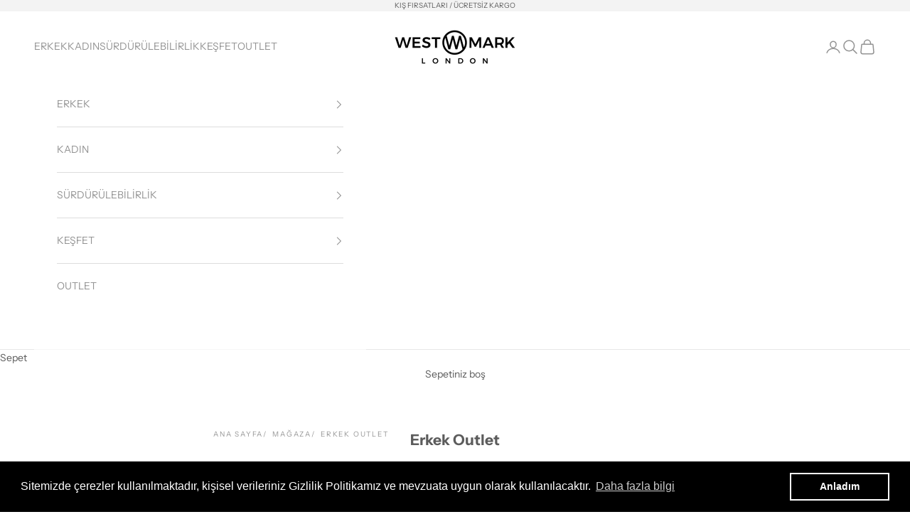

--- FILE ---
content_type: text/html; charset=utf-8
request_url: https://tr.westmarklondon.com/collections/erkek-outlet
body_size: 20023
content:
<!doctype html>

<html class="no-js" lang="tr" dir="ltr">
  <head>
    <meta charset="utf-8">
    <meta name="viewport" content="width=device-width, initial-scale=1.0, height=device-height, minimum-scale=1.0, maximum-scale=5.0">

    <title>Erkek Outlet</title><link rel="canonical" href="https://tr.westmarklondon.com/collections/erkek-outlet"><link rel="preconnect" href="https://fonts.shopifycdn.com" crossorigin>
    <link rel="dns-prefetch" href="https://productreviews.shopifycdn.com"><link rel="preload" href="//tr.westmarklondon.com/cdn/fonts/instrument_sans/instrumentsans_n4.db86542ae5e1596dbdb28c279ae6c2086c4c5bfa.woff2" as="font" type="font/woff2" crossorigin><link rel="preload" href="//tr.westmarklondon.com/cdn/fonts/instrument_sans/instrumentsans_n4.db86542ae5e1596dbdb28c279ae6c2086c4c5bfa.woff2" as="font" type="font/woff2" crossorigin><meta property="og:type" content="website">
  <meta property="og:title" content="Erkek Outlet"><meta property="og:url" content="https://tr.westmarklondon.com/collections/erkek-outlet">
<meta property="og:site_name" content="Westmark London EU(TR) Store"><meta name="twitter:card" content="summary"><meta name="twitter:title" content="Erkek Outlet">
  <meta name="twitter:description" content="">


  <script async crossorigin fetchpriority="high" src="/cdn/shopifycloud/importmap-polyfill/es-modules-shim.2.4.0.js"></script>
<script type="application/ld+json">
  {
    "@context": "https://schema.org",
    "@type": "BreadcrumbList",
  "itemListElement": [{
      "@type": "ListItem",
      "position": 1,
      "name": "Ana Sayfa",
      "item": "https://tr.westmarklondon.com"
    },{
          "@type": "ListItem",
          "position": 2,
          "name": "Erkek Outlet",
          "item": "https://tr.westmarklondon.com/collections/erkek-outlet"
        }]
  }
  </script>

<style>/* Typography (heading) */
  @font-face {
  font-family: "Instrument Sans";
  font-weight: 400;
  font-style: normal;
  font-display: fallback;
  src: url("//tr.westmarklondon.com/cdn/fonts/instrument_sans/instrumentsans_n4.db86542ae5e1596dbdb28c279ae6c2086c4c5bfa.woff2") format("woff2"),
       url("//tr.westmarklondon.com/cdn/fonts/instrument_sans/instrumentsans_n4.510f1b081e58d08c30978f465518799851ef6d8b.woff") format("woff");
}

@font-face {
  font-family: "Instrument Sans";
  font-weight: 400;
  font-style: italic;
  font-display: fallback;
  src: url("//tr.westmarklondon.com/cdn/fonts/instrument_sans/instrumentsans_i4.028d3c3cd8d085648c808ceb20cd2fd1eb3560e5.woff2") format("woff2"),
       url("//tr.westmarklondon.com/cdn/fonts/instrument_sans/instrumentsans_i4.7e90d82df8dee29a99237cd19cc529d2206706a2.woff") format("woff");
}

/* Typography (body) */
  @font-face {
  font-family: "Instrument Sans";
  font-weight: 400;
  font-style: normal;
  font-display: fallback;
  src: url("//tr.westmarklondon.com/cdn/fonts/instrument_sans/instrumentsans_n4.db86542ae5e1596dbdb28c279ae6c2086c4c5bfa.woff2") format("woff2"),
       url("//tr.westmarklondon.com/cdn/fonts/instrument_sans/instrumentsans_n4.510f1b081e58d08c30978f465518799851ef6d8b.woff") format("woff");
}

@font-face {
  font-family: "Instrument Sans";
  font-weight: 400;
  font-style: italic;
  font-display: fallback;
  src: url("//tr.westmarklondon.com/cdn/fonts/instrument_sans/instrumentsans_i4.028d3c3cd8d085648c808ceb20cd2fd1eb3560e5.woff2") format("woff2"),
       url("//tr.westmarklondon.com/cdn/fonts/instrument_sans/instrumentsans_i4.7e90d82df8dee29a99237cd19cc529d2206706a2.woff") format("woff");
}

@font-face {
  font-family: "Instrument Sans";
  font-weight: 700;
  font-style: normal;
  font-display: fallback;
  src: url("//tr.westmarklondon.com/cdn/fonts/instrument_sans/instrumentsans_n7.e4ad9032e203f9a0977786c356573ced65a7419a.woff2") format("woff2"),
       url("//tr.westmarklondon.com/cdn/fonts/instrument_sans/instrumentsans_n7.b9e40f166fb7639074ba34738101a9d2990bb41a.woff") format("woff");
}

@font-face {
  font-family: "Instrument Sans";
  font-weight: 700;
  font-style: italic;
  font-display: fallback;
  src: url("//tr.westmarklondon.com/cdn/fonts/instrument_sans/instrumentsans_i7.d6063bb5d8f9cbf96eace9e8801697c54f363c6a.woff2") format("woff2"),
       url("//tr.westmarklondon.com/cdn/fonts/instrument_sans/instrumentsans_i7.ce33afe63f8198a3ac4261b826b560103542cd36.woff") format("woff");
}

:root {
    /* Container */
    --container-max-width: 100%;
    --container-xxs-max-width: 27.5rem; /* 440px */
    --container-xs-max-width: 42.5rem; /* 680px */
    --container-sm-max-width: 61.25rem; /* 980px */
    --container-md-max-width: 71.875rem; /* 1150px */
    --container-lg-max-width: 78.75rem; /* 1260px */
    --container-xl-max-width: 85rem; /* 1360px */
    --container-gutter: 1.25rem;

    --section-with-border-vertical-spacing: 2.5rem;
    --section-with-border-vertical-spacing-tight:2.5rem;
    --section-without-border-vertical-spacing:3.75rem;
    --section-without-border-vertical-spacing-tight:3.75rem;

    --section-stack-gap:3rem;
    --section-stack-gap-tight: 2.25rem;

    /* Form settings */
    --form-gap: 1.25rem; /* Gap between fieldset and submit button */
    --fieldset-gap: 1rem; /* Gap between each form input within a fieldset */
    --form-control-gap: 0.625rem; /* Gap between input and label (ignored for floating label) */
    --checkbox-control-gap: 0.75rem; /* Horizontal gap between checkbox and its associated label */
    --input-padding-block: 0.65rem; /* Vertical padding for input, textarea and native select */
    --input-padding-inline: 0.8rem; /* Horizontal padding for input, textarea and native select */
    --checkbox-size: 0.875rem; /* Size (width and height) for checkbox */

    /* Other sizes */
    --sticky-area-height: calc(var(--announcement-bar-is-sticky, 0) * var(--announcement-bar-height, 0px) + var(--header-is-sticky, 0) * var(--header-height, 0px));

    /* RTL support */
    --transform-logical-flip: 1;
    --transform-origin-start: left;
    --transform-origin-end: right;

    /**
     * ---------------------------------------------------------------------
     * TYPOGRAPHY
     * ---------------------------------------------------------------------
     */

    /* Font properties */
    --heading-font-family: "Instrument Sans", sans-serif;
    --heading-font-weight: 400;
    --heading-font-style: normal;
    --heading-text-transform: uppercase;
    --heading-letter-spacing: 0.18em;
    --text-font-family: "Instrument Sans", sans-serif;
    --text-font-weight: 400;
    --text-font-style: normal;
    --text-letter-spacing: 0.0em;
    --button-font: var(--text-font-style) var(--text-font-weight) var(--text-sm) / 1.65 var(--text-font-family);
    --button-text-transform: uppercase;
    --button-letter-spacing: 0.18em;

    /* Font sizes */--text-heading-size-factor: 1;
    --text-h1: max(0.6875rem, clamp(1.375rem, 1.146341463414634rem + 0.975609756097561vw, 2rem) * var(--text-heading-size-factor));
    --text-h2: max(0.6875rem, clamp(1.25rem, 1.0670731707317074rem + 0.7804878048780488vw, 1.75rem) * var(--text-heading-size-factor));
    --text-h3: max(0.6875rem, clamp(1.125rem, 1.0335365853658536rem + 0.3902439024390244vw, 1.375rem) * var(--text-heading-size-factor));
    --text-h4: max(0.6875rem, clamp(1rem, 0.9542682926829268rem + 0.1951219512195122vw, 1.125rem) * var(--text-heading-size-factor));
    --text-h5: calc(0.875rem * var(--text-heading-size-factor));
    --text-h6: calc(0.75rem * var(--text-heading-size-factor));

    --text-xs: 0.75rem;
    --text-sm: 0.8125rem;
    --text-base: 0.875rem;
    --text-lg: 1.0rem;
    --text-xl: 1.125rem;

    /**
     * ---------------------------------------------------------------------
     * COLORS
     * ---------------------------------------------------------------------
     */

    /* Color settings */--accent: 92 92 92;
    --text-primary: 92 92 92;
    --background-primary: 255 255 255;
    --background-secondary: 255 255 255;
    --border-color: 231 231 231;
    --page-overlay: 0 0 0 / 0.4;

    /* Button colors */
    --button-background-primary: 92 92 92;
    --button-text-primary: 255 255 255;

    /* Status colors */
    --success-background: 212 227 203;
    --success-text: 48 122 7;
    --warning-background: 253 241 224;
    --warning-text: 237 138 0;
    --error-background: 243 204 204;
    --error-text: 203 43 43;

    /* Product colors */
    --on-sale-text: 227 44 43;
    --on-sale-badge-background: 227 44 43;
    --on-sale-badge-text: 255 255 255;
    --sold-out-badge-background: 239 239 239;
    --sold-out-badge-text: 0 0 0 / 0.65;
    --custom-badge-background: 28 28 28;
    --custom-badge-text: 255 255 255;
    --star-color: 28 28 28;

    /* Header colors */--header-background: 255 255 255;
    --header-text: 147 147 147;
    --header-border-color: 239 239 239;

    /* Footer colors */--footer-background: 255 255 255;
    --footer-text: 147 147 147;
    --footer-border-color: 239 239 239;

    /* Modal colors */--modal-background: 255 255 255;
    --modal-text: 28 28 28;
    --modal-border-color: 221 221 221;

    /* Drawer colors (reuse the same as modal) */
    --drawer-background: 255 255 255;
    --drawer-text: 28 28 28;
    --drawer-border-color: 221 221 221;

    /* Popover background (uses the primary background) */
    --popover-background: 255 255 255;
    --popover-text: 92 92 92;
    --popover-border-color: 231 231 231;

    /* Rounded variables (used for border radius) */
    --rounded-full: 9999px;
    --button-border-radius: 0.0rem;
    --input-border-radius: 0.0rem;

    /* Box shadow */
    --shadow-sm: 0 2px 8px rgb(0 0 0 / 0.05);
    --shadow: 0 5px 15px rgb(0 0 0 / 0.05);
    --shadow-md: 0 5px 30px rgb(0 0 0 / 0.05);
    --shadow-block: px px px rgb(var(--text-primary) / 0.0);

    /**
     * ---------------------------------------------------------------------
     * OTHER
     * ---------------------------------------------------------------------
     */

    --checkmark-svg-url: url(//tr.westmarklondon.com/cdn/shop/t/10/assets/checkmark.svg?v=77552481021870063511695641398);
    --cursor-zoom-in-svg-url: url(//tr.westmarklondon.com/cdn/shop/t/10/assets/cursor-zoom-in.svg?v=129647466446949226931695641398);
  }

  [dir="rtl"]:root {
    /* RTL support */
    --transform-logical-flip: -1;
    --transform-origin-start: right;
    --transform-origin-end: left;
  }

  @media screen and (min-width: 700px) {
    :root {
      /* Typography (font size) */
      --text-xs: 0.75rem;
      --text-sm: 0.8125rem;
      --text-base: 0.875rem;
      --text-lg: 1.0rem;
      --text-xl: 1.25rem;

      /* Spacing settings */
      --container-gutter: 2rem;
    }
  }

  @media screen and (min-width: 1000px) {
    :root {
      /* Spacing settings */
      --container-gutter: 3rem;

      --section-with-border-vertical-spacing: 4rem;
      --section-with-border-vertical-spacing-tight: 4rem;
      --section-without-border-vertical-spacing: 6rem;
      --section-without-border-vertical-spacing-tight: 6rem;

      --section-stack-gap:3rem;
      --section-stack-gap-tight:3rem;
    }
  }
</style><script>
  document.documentElement.classList.replace('no-js', 'js');

  // This allows to expose several variables to the global scope, to be used in scripts
  window.themeVariables = {
    settings: {
      showPageTransition: false,
      pageType: "collection",
      moneyFormat: "{{amount}}TL",
      moneyWithCurrencyFormat: "{{amount}}TL",
      currencyCodeEnabled: false,
      cartType: "drawer"
    },

    strings: {
      addToCartButton: "Sepete ekle",
      soldOutButton: "Tükendi",
      preOrderButton: "Ön sipariş ver",
      unavailableButton: "Mevcut değil",
      addedToCart: "Sepetinize eklendi!",
      closeGallery: "Galeriyi kapat",
      zoomGallery: "Yakınlaştır",
      errorGallery: "Resim yüklenemiyor",
      soldOutBadge: "Tükendi",
      discountBadge: "@@ tasarruf edin",
      sku: "SKU:",
      shippingEstimatorNoResults: "Üzgünüz, adresinize gönderi yapamıyoruz.",
      shippingEstimatorOneResult: "Adresiniz için bir gönderi seçeneği bulunuyor:",
      shippingEstimatorMultipleResults: "Adresiniz için birden çok gönderi seçeneği bulunuyor:",
      shippingEstimatorError: "Gönderi seçenekleri getirilirken bir veya daha fazla hata oluştu:",
      next: "İleri",
      previous: "Geri"
    },

    mediaQueries: {
      'sm': 'screen and (min-width: 700px)',
      'md': 'screen and (min-width: 1000px)',
      'lg': 'screen and (min-width: 1150px)',
      'xl': 'screen and (min-width: 1400px)',
      '2xl': 'screen and (min-width: 1600px)',
      'sm-max': 'screen and (max-width: 699px)',
      'md-max': 'screen and (max-width: 999px)',
      'lg-max': 'screen and (max-width: 1149px)',
      'xl-max': 'screen and (max-width: 1399px)',
      '2xl-max': 'screen and (max-width: 1599px)',
      'motion-safe': '(prefers-reduced-motion: no-preference)',
      'motion-reduce': '(prefers-reduced-motion: reduce)',
      'supports-hover': 'screen and (pointer: fine)',
      'supports-touch': 'screen and (hover: none)'
    }
  };</script><script async src="//tr.westmarklondon.com/cdn/shop/t/10/assets/es-module-shims.min.js?v=41244696521020306371695641377"></script>

    <script type="importmap">{
        "imports": {
          "vendor": "//tr.westmarklondon.com/cdn/shop/t/10/assets/vendor.min.js?v=114730757745344854631695641377",
          "theme": "//tr.westmarklondon.com/cdn/shop/t/10/assets/theme.js?v=89963661938119220071695641377",
          "photoswipe": "//tr.westmarklondon.com/cdn/shop/t/10/assets/photoswipe.min.js?v=30761459775438637251695641377"
        }
      }
    </script>

    <script type="module" src="//tr.westmarklondon.com/cdn/shop/t/10/assets/vendor.min.js?v=114730757745344854631695641377"></script>
    <script type="module" src="//tr.westmarklondon.com/cdn/shop/t/10/assets/theme.js?v=89963661938119220071695641377"></script>

    <script>window.performance && window.performance.mark && window.performance.mark('shopify.content_for_header.start');</script><meta name="google-site-verification" content="UOFtwtuEnqJu29YsGxyL7YnQdBUH_xUdqaBqKBhzFrc">
<meta id="shopify-digital-wallet" name="shopify-digital-wallet" content="/4862214237/digital_wallets/dialog">
<link rel="alternate" type="application/atom+xml" title="Feed" href="/collections/erkek-outlet.atom" />
<link rel="alternate" type="application/json+oembed" href="https://tr.westmarklondon.com/collections/erkek-outlet.oembed">
<script async="async" src="/checkouts/internal/preloads.js?locale=tr-TR"></script>
<script id="shopify-features" type="application/json">{"accessToken":"26d565f3a2ce959254a05a12bd087c48","betas":["rich-media-storefront-analytics"],"domain":"tr.westmarklondon.com","predictiveSearch":true,"shopId":4862214237,"locale":"tr"}</script>
<script>var Shopify = Shopify || {};
Shopify.shop = "westmark-london-eu-store.myshopify.com";
Shopify.locale = "tr";
Shopify.currency = {"active":"TRY","rate":"1.0"};
Shopify.country = "TR";
Shopify.theme = {"name":"Theme export  www-westmarklondon-com-copy-of-pr...","id":132485939377,"schema_name":"Prestige","schema_version":"7.3.6","theme_store_id":null,"role":"main"};
Shopify.theme.handle = "null";
Shopify.theme.style = {"id":null,"handle":null};
Shopify.cdnHost = "tr.westmarklondon.com/cdn";
Shopify.routes = Shopify.routes || {};
Shopify.routes.root = "/";</script>
<script type="module">!function(o){(o.Shopify=o.Shopify||{}).modules=!0}(window);</script>
<script>!function(o){function n(){var o=[];function n(){o.push(Array.prototype.slice.apply(arguments))}return n.q=o,n}var t=o.Shopify=o.Shopify||{};t.loadFeatures=n(),t.autoloadFeatures=n()}(window);</script>
<script id="shop-js-analytics" type="application/json">{"pageType":"collection"}</script>
<script defer="defer" async type="module" src="//tr.westmarklondon.com/cdn/shopifycloud/shop-js/modules/v2/client.init-shop-cart-sync_B1Czj38a.tr.esm.js"></script>
<script defer="defer" async type="module" src="//tr.westmarklondon.com/cdn/shopifycloud/shop-js/modules/v2/chunk.common_B-R5KmN_.esm.js"></script>
<script defer="defer" async type="module" src="//tr.westmarklondon.com/cdn/shopifycloud/shop-js/modules/v2/chunk.modal_DlZ4Py9o.esm.js"></script>
<script type="module">
  await import("//tr.westmarklondon.com/cdn/shopifycloud/shop-js/modules/v2/client.init-shop-cart-sync_B1Czj38a.tr.esm.js");
await import("//tr.westmarklondon.com/cdn/shopifycloud/shop-js/modules/v2/chunk.common_B-R5KmN_.esm.js");
await import("//tr.westmarklondon.com/cdn/shopifycloud/shop-js/modules/v2/chunk.modal_DlZ4Py9o.esm.js");

  window.Shopify.SignInWithShop?.initShopCartSync?.({"fedCMEnabled":true,"windoidEnabled":true});

</script>
<script>(function() {
  var isLoaded = false;
  function asyncLoad() {
    if (isLoaded) return;
    isLoaded = true;
    var urls = ["https:\/\/cdn.shopify.com\/s\/files\/1\/0048\/6221\/4237\/t\/10\/assets\/booster_eu_cookie_4862214237.js?v=1695928459\u0026shop=westmark-london-eu-store.myshopify.com"];
    for (var i = 0; i < urls.length; i++) {
      var s = document.createElement('script');
      s.type = 'text/javascript';
      s.async = true;
      s.src = urls[i];
      var x = document.getElementsByTagName('script')[0];
      x.parentNode.insertBefore(s, x);
    }
  };
  if(window.attachEvent) {
    window.attachEvent('onload', asyncLoad);
  } else {
    window.addEventListener('load', asyncLoad, false);
  }
})();</script>
<script id="__st">var __st={"a":4862214237,"offset":10800,"reqid":"17c7d85a-4eea-47b3-a4e7-754f5ffc11cf-1769978362","pageurl":"tr.westmarklondon.com\/collections\/erkek-outlet","u":"97ada3d163cf","p":"collection","rtyp":"collection","rid":292831658161};</script>
<script>window.ShopifyPaypalV4VisibilityTracking = true;</script>
<script id="captcha-bootstrap">!function(){'use strict';const t='contact',e='account',n='new_comment',o=[[t,t],['blogs',n],['comments',n],[t,'customer']],c=[[e,'customer_login'],[e,'guest_login'],[e,'recover_customer_password'],[e,'create_customer']],r=t=>t.map((([t,e])=>`form[action*='/${t}']:not([data-nocaptcha='true']) input[name='form_type'][value='${e}']`)).join(','),a=t=>()=>t?[...document.querySelectorAll(t)].map((t=>t.form)):[];function s(){const t=[...o],e=r(t);return a(e)}const i='password',u='form_key',d=['recaptcha-v3-token','g-recaptcha-response','h-captcha-response',i],f=()=>{try{return window.sessionStorage}catch{return}},m='__shopify_v',_=t=>t.elements[u];function p(t,e,n=!1){try{const o=window.sessionStorage,c=JSON.parse(o.getItem(e)),{data:r}=function(t){const{data:e,action:n}=t;return t[m]||n?{data:e,action:n}:{data:t,action:n}}(c);for(const[e,n]of Object.entries(r))t.elements[e]&&(t.elements[e].value=n);n&&o.removeItem(e)}catch(o){console.error('form repopulation failed',{error:o})}}const l='form_type',E='cptcha';function T(t){t.dataset[E]=!0}const w=window,h=w.document,L='Shopify',v='ce_forms',y='captcha';let A=!1;((t,e)=>{const n=(g='f06e6c50-85a8-45c8-87d0-21a2b65856fe',I='https://cdn.shopify.com/shopifycloud/storefront-forms-hcaptcha/ce_storefront_forms_captcha_hcaptcha.v1.5.2.iife.js',D={infoText:'hCaptcha ile korunuyor',privacyText:'Gizlilik',termsText:'Koşullar'},(t,e,n)=>{const o=w[L][v],c=o.bindForm;if(c)return c(t,g,e,D).then(n);var r;o.q.push([[t,g,e,D],n]),r=I,A||(h.body.append(Object.assign(h.createElement('script'),{id:'captcha-provider',async:!0,src:r})),A=!0)});var g,I,D;w[L]=w[L]||{},w[L][v]=w[L][v]||{},w[L][v].q=[],w[L][y]=w[L][y]||{},w[L][y].protect=function(t,e){n(t,void 0,e),T(t)},Object.freeze(w[L][y]),function(t,e,n,w,h,L){const[v,y,A,g]=function(t,e,n){const i=e?o:[],u=t?c:[],d=[...i,...u],f=r(d),m=r(i),_=r(d.filter((([t,e])=>n.includes(e))));return[a(f),a(m),a(_),s()]}(w,h,L),I=t=>{const e=t.target;return e instanceof HTMLFormElement?e:e&&e.form},D=t=>v().includes(t);t.addEventListener('submit',(t=>{const e=I(t);if(!e)return;const n=D(e)&&!e.dataset.hcaptchaBound&&!e.dataset.recaptchaBound,o=_(e),c=g().includes(e)&&(!o||!o.value);(n||c)&&t.preventDefault(),c&&!n&&(function(t){try{if(!f())return;!function(t){const e=f();if(!e)return;const n=_(t);if(!n)return;const o=n.value;o&&e.removeItem(o)}(t);const e=Array.from(Array(32),(()=>Math.random().toString(36)[2])).join('');!function(t,e){_(t)||t.append(Object.assign(document.createElement('input'),{type:'hidden',name:u})),t.elements[u].value=e}(t,e),function(t,e){const n=f();if(!n)return;const o=[...t.querySelectorAll(`input[type='${i}']`)].map((({name:t})=>t)),c=[...d,...o],r={};for(const[a,s]of new FormData(t).entries())c.includes(a)||(r[a]=s);n.setItem(e,JSON.stringify({[m]:1,action:t.action,data:r}))}(t,e)}catch(e){console.error('failed to persist form',e)}}(e),e.submit())}));const S=(t,e)=>{t&&!t.dataset[E]&&(n(t,e.some((e=>e===t))),T(t))};for(const o of['focusin','change'])t.addEventListener(o,(t=>{const e=I(t);D(e)&&S(e,y())}));const B=e.get('form_key'),M=e.get(l),P=B&&M;t.addEventListener('DOMContentLoaded',(()=>{const t=y();if(P)for(const e of t)e.elements[l].value===M&&p(e,B);[...new Set([...A(),...v().filter((t=>'true'===t.dataset.shopifyCaptcha))])].forEach((e=>S(e,t)))}))}(h,new URLSearchParams(w.location.search),n,t,e,['guest_login'])})(!0,!0)}();</script>
<script integrity="sha256-4kQ18oKyAcykRKYeNunJcIwy7WH5gtpwJnB7kiuLZ1E=" data-source-attribution="shopify.loadfeatures" defer="defer" src="//tr.westmarklondon.com/cdn/shopifycloud/storefront/assets/storefront/load_feature-a0a9edcb.js" crossorigin="anonymous"></script>
<script data-source-attribution="shopify.dynamic_checkout.dynamic.init">var Shopify=Shopify||{};Shopify.PaymentButton=Shopify.PaymentButton||{isStorefrontPortableWallets:!0,init:function(){window.Shopify.PaymentButton.init=function(){};var t=document.createElement("script");t.src="https://tr.westmarklondon.com/cdn/shopifycloud/portable-wallets/latest/portable-wallets.tr.js",t.type="module",document.head.appendChild(t)}};
</script>
<script data-source-attribution="shopify.dynamic_checkout.buyer_consent">
  function portableWalletsHideBuyerConsent(e){var t=document.getElementById("shopify-buyer-consent"),n=document.getElementById("shopify-subscription-policy-button");t&&n&&(t.classList.add("hidden"),t.setAttribute("aria-hidden","true"),n.removeEventListener("click",e))}function portableWalletsShowBuyerConsent(e){var t=document.getElementById("shopify-buyer-consent"),n=document.getElementById("shopify-subscription-policy-button");t&&n&&(t.classList.remove("hidden"),t.removeAttribute("aria-hidden"),n.addEventListener("click",e))}window.Shopify?.PaymentButton&&(window.Shopify.PaymentButton.hideBuyerConsent=portableWalletsHideBuyerConsent,window.Shopify.PaymentButton.showBuyerConsent=portableWalletsShowBuyerConsent);
</script>
<script data-source-attribution="shopify.dynamic_checkout.cart.bootstrap">document.addEventListener("DOMContentLoaded",(function(){function t(){return document.querySelector("shopify-accelerated-checkout-cart, shopify-accelerated-checkout")}if(t())Shopify.PaymentButton.init();else{new MutationObserver((function(e,n){t()&&(Shopify.PaymentButton.init(),n.disconnect())})).observe(document.body,{childList:!0,subtree:!0})}}));
</script>

<script>window.performance && window.performance.mark && window.performance.mark('shopify.content_for_header.end');</script>
<link href="//tr.westmarklondon.com/cdn/shop/t/10/assets/theme.css?v=62420860264510945811695641376" rel="stylesheet" type="text/css" media="all" /><script src="https://cdn.shopify.com/extensions/8d2c31d3-a828-4daf-820f-80b7f8e01c39/nova-eu-cookie-bar-gdpr-4/assets/nova-cookie-app-embed.js" type="text/javascript" defer="defer"></script>
<link href="https://cdn.shopify.com/extensions/8d2c31d3-a828-4daf-820f-80b7f8e01c39/nova-eu-cookie-bar-gdpr-4/assets/nova-cookie.css" rel="stylesheet" type="text/css" media="all">
<link href="https://monorail-edge.shopifysvc.com" rel="dns-prefetch">
<script>(function(){if ("sendBeacon" in navigator && "performance" in window) {try {var session_token_from_headers = performance.getEntriesByType('navigation')[0].serverTiming.find(x => x.name == '_s').description;} catch {var session_token_from_headers = undefined;}var session_cookie_matches = document.cookie.match(/_shopify_s=([^;]*)/);var session_token_from_cookie = session_cookie_matches && session_cookie_matches.length === 2 ? session_cookie_matches[1] : "";var session_token = session_token_from_headers || session_token_from_cookie || "";function handle_abandonment_event(e) {var entries = performance.getEntries().filter(function(entry) {return /monorail-edge.shopifysvc.com/.test(entry.name);});if (!window.abandonment_tracked && entries.length === 0) {window.abandonment_tracked = true;var currentMs = Date.now();var navigation_start = performance.timing.navigationStart;var payload = {shop_id: 4862214237,url: window.location.href,navigation_start,duration: currentMs - navigation_start,session_token,page_type: "collection"};window.navigator.sendBeacon("https://monorail-edge.shopifysvc.com/v1/produce", JSON.stringify({schema_id: "online_store_buyer_site_abandonment/1.1",payload: payload,metadata: {event_created_at_ms: currentMs,event_sent_at_ms: currentMs}}));}}window.addEventListener('pagehide', handle_abandonment_event);}}());</script>
<script id="web-pixels-manager-setup">(function e(e,d,r,n,o){if(void 0===o&&(o={}),!Boolean(null===(a=null===(i=window.Shopify)||void 0===i?void 0:i.analytics)||void 0===a?void 0:a.replayQueue)){var i,a;window.Shopify=window.Shopify||{};var t=window.Shopify;t.analytics=t.analytics||{};var s=t.analytics;s.replayQueue=[],s.publish=function(e,d,r){return s.replayQueue.push([e,d,r]),!0};try{self.performance.mark("wpm:start")}catch(e){}var l=function(){var e={modern:/Edge?\/(1{2}[4-9]|1[2-9]\d|[2-9]\d{2}|\d{4,})\.\d+(\.\d+|)|Firefox\/(1{2}[4-9]|1[2-9]\d|[2-9]\d{2}|\d{4,})\.\d+(\.\d+|)|Chrom(ium|e)\/(9{2}|\d{3,})\.\d+(\.\d+|)|(Maci|X1{2}).+ Version\/(15\.\d+|(1[6-9]|[2-9]\d|\d{3,})\.\d+)([,.]\d+|)( \(\w+\)|)( Mobile\/\w+|) Safari\/|Chrome.+OPR\/(9{2}|\d{3,})\.\d+\.\d+|(CPU[ +]OS|iPhone[ +]OS|CPU[ +]iPhone|CPU IPhone OS|CPU iPad OS)[ +]+(15[._]\d+|(1[6-9]|[2-9]\d|\d{3,})[._]\d+)([._]\d+|)|Android:?[ /-](13[3-9]|1[4-9]\d|[2-9]\d{2}|\d{4,})(\.\d+|)(\.\d+|)|Android.+Firefox\/(13[5-9]|1[4-9]\d|[2-9]\d{2}|\d{4,})\.\d+(\.\d+|)|Android.+Chrom(ium|e)\/(13[3-9]|1[4-9]\d|[2-9]\d{2}|\d{4,})\.\d+(\.\d+|)|SamsungBrowser\/([2-9]\d|\d{3,})\.\d+/,legacy:/Edge?\/(1[6-9]|[2-9]\d|\d{3,})\.\d+(\.\d+|)|Firefox\/(5[4-9]|[6-9]\d|\d{3,})\.\d+(\.\d+|)|Chrom(ium|e)\/(5[1-9]|[6-9]\d|\d{3,})\.\d+(\.\d+|)([\d.]+$|.*Safari\/(?![\d.]+ Edge\/[\d.]+$))|(Maci|X1{2}).+ Version\/(10\.\d+|(1[1-9]|[2-9]\d|\d{3,})\.\d+)([,.]\d+|)( \(\w+\)|)( Mobile\/\w+|) Safari\/|Chrome.+OPR\/(3[89]|[4-9]\d|\d{3,})\.\d+\.\d+|(CPU[ +]OS|iPhone[ +]OS|CPU[ +]iPhone|CPU IPhone OS|CPU iPad OS)[ +]+(10[._]\d+|(1[1-9]|[2-9]\d|\d{3,})[._]\d+)([._]\d+|)|Android:?[ /-](13[3-9]|1[4-9]\d|[2-9]\d{2}|\d{4,})(\.\d+|)(\.\d+|)|Mobile Safari.+OPR\/([89]\d|\d{3,})\.\d+\.\d+|Android.+Firefox\/(13[5-9]|1[4-9]\d|[2-9]\d{2}|\d{4,})\.\d+(\.\d+|)|Android.+Chrom(ium|e)\/(13[3-9]|1[4-9]\d|[2-9]\d{2}|\d{4,})\.\d+(\.\d+|)|Android.+(UC? ?Browser|UCWEB|U3)[ /]?(15\.([5-9]|\d{2,})|(1[6-9]|[2-9]\d|\d{3,})\.\d+)\.\d+|SamsungBrowser\/(5\.\d+|([6-9]|\d{2,})\.\d+)|Android.+MQ{2}Browser\/(14(\.(9|\d{2,})|)|(1[5-9]|[2-9]\d|\d{3,})(\.\d+|))(\.\d+|)|K[Aa][Ii]OS\/(3\.\d+|([4-9]|\d{2,})\.\d+)(\.\d+|)/},d=e.modern,r=e.legacy,n=navigator.userAgent;return n.match(d)?"modern":n.match(r)?"legacy":"unknown"}(),u="modern"===l?"modern":"legacy",c=(null!=n?n:{modern:"",legacy:""})[u],f=function(e){return[e.baseUrl,"/wpm","/b",e.hashVersion,"modern"===e.buildTarget?"m":"l",".js"].join("")}({baseUrl:d,hashVersion:r,buildTarget:u}),m=function(e){var d=e.version,r=e.bundleTarget,n=e.surface,o=e.pageUrl,i=e.monorailEndpoint;return{emit:function(e){var a=e.status,t=e.errorMsg,s=(new Date).getTime(),l=JSON.stringify({metadata:{event_sent_at_ms:s},events:[{schema_id:"web_pixels_manager_load/3.1",payload:{version:d,bundle_target:r,page_url:o,status:a,surface:n,error_msg:t},metadata:{event_created_at_ms:s}}]});if(!i)return console&&console.warn&&console.warn("[Web Pixels Manager] No Monorail endpoint provided, skipping logging."),!1;try{return self.navigator.sendBeacon.bind(self.navigator)(i,l)}catch(e){}var u=new XMLHttpRequest;try{return u.open("POST",i,!0),u.setRequestHeader("Content-Type","text/plain"),u.send(l),!0}catch(e){return console&&console.warn&&console.warn("[Web Pixels Manager] Got an unhandled error while logging to Monorail."),!1}}}}({version:r,bundleTarget:l,surface:e.surface,pageUrl:self.location.href,monorailEndpoint:e.monorailEndpoint});try{o.browserTarget=l,function(e){var d=e.src,r=e.async,n=void 0===r||r,o=e.onload,i=e.onerror,a=e.sri,t=e.scriptDataAttributes,s=void 0===t?{}:t,l=document.createElement("script"),u=document.querySelector("head"),c=document.querySelector("body");if(l.async=n,l.src=d,a&&(l.integrity=a,l.crossOrigin="anonymous"),s)for(var f in s)if(Object.prototype.hasOwnProperty.call(s,f))try{l.dataset[f]=s[f]}catch(e){}if(o&&l.addEventListener("load",o),i&&l.addEventListener("error",i),u)u.appendChild(l);else{if(!c)throw new Error("Did not find a head or body element to append the script");c.appendChild(l)}}({src:f,async:!0,onload:function(){if(!function(){var e,d;return Boolean(null===(d=null===(e=window.Shopify)||void 0===e?void 0:e.analytics)||void 0===d?void 0:d.initialized)}()){var d=window.webPixelsManager.init(e)||void 0;if(d){var r=window.Shopify.analytics;r.replayQueue.forEach((function(e){var r=e[0],n=e[1],o=e[2];d.publishCustomEvent(r,n,o)})),r.replayQueue=[],r.publish=d.publishCustomEvent,r.visitor=d.visitor,r.initialized=!0}}},onerror:function(){return m.emit({status:"failed",errorMsg:"".concat(f," has failed to load")})},sri:function(e){var d=/^sha384-[A-Za-z0-9+/=]+$/;return"string"==typeof e&&d.test(e)}(c)?c:"",scriptDataAttributes:o}),m.emit({status:"loading"})}catch(e){m.emit({status:"failed",errorMsg:(null==e?void 0:e.message)||"Unknown error"})}}})({shopId: 4862214237,storefrontBaseUrl: "https://tr.westmarklondon.com",extensionsBaseUrl: "https://extensions.shopifycdn.com/cdn/shopifycloud/web-pixels-manager",monorailEndpoint: "https://monorail-edge.shopifysvc.com/unstable/produce_batch",surface: "storefront-renderer",enabledBetaFlags: ["2dca8a86"],webPixelsConfigList: [{"id":"599163057","configuration":"{\"config\":\"{\\\"pixel_id\\\":\\\"AW-748040284\\\",\\\"target_country\\\":\\\"TR\\\",\\\"gtag_events\\\":[{\\\"type\\\":\\\"page_view\\\",\\\"action_label\\\":\\\"AW-748040284\\\/KpCOCMXl-JkBENzg2OQC\\\"},{\\\"type\\\":\\\"purchase\\\",\\\"action_label\\\":\\\"AW-748040284\\\/E1jxCMjl-JkBENzg2OQC\\\"},{\\\"type\\\":\\\"view_item\\\",\\\"action_label\\\":\\\"AW-748040284\\\/v_ZtCMvl-JkBENzg2OQC\\\"},{\\\"type\\\":\\\"add_to_cart\\\",\\\"action_label\\\":\\\"AW-748040284\\\/LhBnCM7l-JkBENzg2OQC\\\"},{\\\"type\\\":\\\"begin_checkout\\\",\\\"action_label\\\":\\\"AW-748040284\\\/iMK-CNHl-JkBENzg2OQC\\\"},{\\\"type\\\":\\\"search\\\",\\\"action_label\\\":\\\"AW-748040284\\\/cAbpCNTl-JkBENzg2OQC\\\"},{\\\"type\\\":\\\"add_payment_info\\\",\\\"action_label\\\":\\\"AW-748040284\\\/TsJkCNfl-JkBENzg2OQC\\\"}],\\\"enable_monitoring_mode\\\":false}\"}","eventPayloadVersion":"v1","runtimeContext":"OPEN","scriptVersion":"b2a88bafab3e21179ed38636efcd8a93","type":"APP","apiClientId":1780363,"privacyPurposes":[],"dataSharingAdjustments":{"protectedCustomerApprovalScopes":["read_customer_address","read_customer_email","read_customer_name","read_customer_personal_data","read_customer_phone"]}},{"id":"225935537","configuration":"{\"pixel_id\":\"433084644172682\",\"pixel_type\":\"facebook_pixel\",\"metaapp_system_user_token\":\"-\"}","eventPayloadVersion":"v1","runtimeContext":"OPEN","scriptVersion":"ca16bc87fe92b6042fbaa3acc2fbdaa6","type":"APP","apiClientId":2329312,"privacyPurposes":["ANALYTICS","MARKETING","SALE_OF_DATA"],"dataSharingAdjustments":{"protectedCustomerApprovalScopes":["read_customer_address","read_customer_email","read_customer_name","read_customer_personal_data","read_customer_phone"]}},{"id":"103743665","eventPayloadVersion":"v1","runtimeContext":"LAX","scriptVersion":"1","type":"CUSTOM","privacyPurposes":["ANALYTICS"],"name":"Google Analytics tag (migrated)"},{"id":"shopify-app-pixel","configuration":"{}","eventPayloadVersion":"v1","runtimeContext":"STRICT","scriptVersion":"0450","apiClientId":"shopify-pixel","type":"APP","privacyPurposes":["ANALYTICS","MARKETING"]},{"id":"shopify-custom-pixel","eventPayloadVersion":"v1","runtimeContext":"LAX","scriptVersion":"0450","apiClientId":"shopify-pixel","type":"CUSTOM","privacyPurposes":["ANALYTICS","MARKETING"]}],isMerchantRequest: false,initData: {"shop":{"name":"Westmark London EU(TR) Store","paymentSettings":{"currencyCode":"TRY"},"myshopifyDomain":"westmark-london-eu-store.myshopify.com","countryCode":"TR","storefrontUrl":"https:\/\/tr.westmarklondon.com"},"customer":null,"cart":null,"checkout":null,"productVariants":[],"purchasingCompany":null},},"https://tr.westmarklondon.com/cdn","1d2a099fw23dfb22ep557258f5m7a2edbae",{"modern":"","legacy":""},{"shopId":"4862214237","storefrontBaseUrl":"https:\/\/tr.westmarklondon.com","extensionBaseUrl":"https:\/\/extensions.shopifycdn.com\/cdn\/shopifycloud\/web-pixels-manager","surface":"storefront-renderer","enabledBetaFlags":"[\"2dca8a86\"]","isMerchantRequest":"false","hashVersion":"1d2a099fw23dfb22ep557258f5m7a2edbae","publish":"custom","events":"[[\"page_viewed\",{}],[\"collection_viewed\",{\"collection\":{\"id\":\"292831658161\",\"title\":\"Erkek Outlet\",\"productVariants\":[]}}]]"});</script><script>
  window.ShopifyAnalytics = window.ShopifyAnalytics || {};
  window.ShopifyAnalytics.meta = window.ShopifyAnalytics.meta || {};
  window.ShopifyAnalytics.meta.currency = 'TRY';
  var meta = {"products":[],"page":{"pageType":"collection","resourceType":"collection","resourceId":292831658161,"requestId":"17c7d85a-4eea-47b3-a4e7-754f5ffc11cf-1769978362"}};
  for (var attr in meta) {
    window.ShopifyAnalytics.meta[attr] = meta[attr];
  }
</script>
<script class="analytics">
  (function () {
    var customDocumentWrite = function(content) {
      var jquery = null;

      if (window.jQuery) {
        jquery = window.jQuery;
      } else if (window.Checkout && window.Checkout.$) {
        jquery = window.Checkout.$;
      }

      if (jquery) {
        jquery('body').append(content);
      }
    };

    var hasLoggedConversion = function(token) {
      if (token) {
        return document.cookie.indexOf('loggedConversion=' + token) !== -1;
      }
      return false;
    }

    var setCookieIfConversion = function(token) {
      if (token) {
        var twoMonthsFromNow = new Date(Date.now());
        twoMonthsFromNow.setMonth(twoMonthsFromNow.getMonth() + 2);

        document.cookie = 'loggedConversion=' + token + '; expires=' + twoMonthsFromNow;
      }
    }

    var trekkie = window.ShopifyAnalytics.lib = window.trekkie = window.trekkie || [];
    if (trekkie.integrations) {
      return;
    }
    trekkie.methods = [
      'identify',
      'page',
      'ready',
      'track',
      'trackForm',
      'trackLink'
    ];
    trekkie.factory = function(method) {
      return function() {
        var args = Array.prototype.slice.call(arguments);
        args.unshift(method);
        trekkie.push(args);
        return trekkie;
      };
    };
    for (var i = 0; i < trekkie.methods.length; i++) {
      var key = trekkie.methods[i];
      trekkie[key] = trekkie.factory(key);
    }
    trekkie.load = function(config) {
      trekkie.config = config || {};
      trekkie.config.initialDocumentCookie = document.cookie;
      var first = document.getElementsByTagName('script')[0];
      var script = document.createElement('script');
      script.type = 'text/javascript';
      script.onerror = function(e) {
        var scriptFallback = document.createElement('script');
        scriptFallback.type = 'text/javascript';
        scriptFallback.onerror = function(error) {
                var Monorail = {
      produce: function produce(monorailDomain, schemaId, payload) {
        var currentMs = new Date().getTime();
        var event = {
          schema_id: schemaId,
          payload: payload,
          metadata: {
            event_created_at_ms: currentMs,
            event_sent_at_ms: currentMs
          }
        };
        return Monorail.sendRequest("https://" + monorailDomain + "/v1/produce", JSON.stringify(event));
      },
      sendRequest: function sendRequest(endpointUrl, payload) {
        // Try the sendBeacon API
        if (window && window.navigator && typeof window.navigator.sendBeacon === 'function' && typeof window.Blob === 'function' && !Monorail.isIos12()) {
          var blobData = new window.Blob([payload], {
            type: 'text/plain'
          });

          if (window.navigator.sendBeacon(endpointUrl, blobData)) {
            return true;
          } // sendBeacon was not successful

        } // XHR beacon

        var xhr = new XMLHttpRequest();

        try {
          xhr.open('POST', endpointUrl);
          xhr.setRequestHeader('Content-Type', 'text/plain');
          xhr.send(payload);
        } catch (e) {
          console.log(e);
        }

        return false;
      },
      isIos12: function isIos12() {
        return window.navigator.userAgent.lastIndexOf('iPhone; CPU iPhone OS 12_') !== -1 || window.navigator.userAgent.lastIndexOf('iPad; CPU OS 12_') !== -1;
      }
    };
    Monorail.produce('monorail-edge.shopifysvc.com',
      'trekkie_storefront_load_errors/1.1',
      {shop_id: 4862214237,
      theme_id: 132485939377,
      app_name: "storefront",
      context_url: window.location.href,
      source_url: "//tr.westmarklondon.com/cdn/s/trekkie.storefront.c59ea00e0474b293ae6629561379568a2d7c4bba.min.js"});

        };
        scriptFallback.async = true;
        scriptFallback.src = '//tr.westmarklondon.com/cdn/s/trekkie.storefront.c59ea00e0474b293ae6629561379568a2d7c4bba.min.js';
        first.parentNode.insertBefore(scriptFallback, first);
      };
      script.async = true;
      script.src = '//tr.westmarklondon.com/cdn/s/trekkie.storefront.c59ea00e0474b293ae6629561379568a2d7c4bba.min.js';
      first.parentNode.insertBefore(script, first);
    };
    trekkie.load(
      {"Trekkie":{"appName":"storefront","development":false,"defaultAttributes":{"shopId":4862214237,"isMerchantRequest":null,"themeId":132485939377,"themeCityHash":"8292795253397649933","contentLanguage":"tr","currency":"TRY","eventMetadataId":"1014fb18-c845-405c-940f-029339f16c46"},"isServerSideCookieWritingEnabled":true,"monorailRegion":"shop_domain","enabledBetaFlags":["65f19447","b5387b81"]},"Session Attribution":{},"S2S":{"facebookCapiEnabled":true,"source":"trekkie-storefront-renderer","apiClientId":580111}}
    );

    var loaded = false;
    trekkie.ready(function() {
      if (loaded) return;
      loaded = true;

      window.ShopifyAnalytics.lib = window.trekkie;

      var originalDocumentWrite = document.write;
      document.write = customDocumentWrite;
      try { window.ShopifyAnalytics.merchantGoogleAnalytics.call(this); } catch(error) {};
      document.write = originalDocumentWrite;

      window.ShopifyAnalytics.lib.page(null,{"pageType":"collection","resourceType":"collection","resourceId":292831658161,"requestId":"17c7d85a-4eea-47b3-a4e7-754f5ffc11cf-1769978362","shopifyEmitted":true});

      var match = window.location.pathname.match(/checkouts\/(.+)\/(thank_you|post_purchase)/)
      var token = match? match[1]: undefined;
      if (!hasLoggedConversion(token)) {
        setCookieIfConversion(token);
        window.ShopifyAnalytics.lib.track("Viewed Product Category",{"currency":"TRY","category":"Collection: erkek-outlet","collectionName":"erkek-outlet","collectionId":292831658161,"nonInteraction":true},undefined,undefined,{"shopifyEmitted":true});
      }
    });


        var eventsListenerScript = document.createElement('script');
        eventsListenerScript.async = true;
        eventsListenerScript.src = "//tr.westmarklondon.com/cdn/shopifycloud/storefront/assets/shop_events_listener-3da45d37.js";
        document.getElementsByTagName('head')[0].appendChild(eventsListenerScript);

})();</script>
  <script>
  if (!window.ga || (window.ga && typeof window.ga !== 'function')) {
    window.ga = function ga() {
      (window.ga.q = window.ga.q || []).push(arguments);
      if (window.Shopify && window.Shopify.analytics && typeof window.Shopify.analytics.publish === 'function') {
        window.Shopify.analytics.publish("ga_stub_called", {}, {sendTo: "google_osp_migration"});
      }
      console.error("Shopify's Google Analytics stub called with:", Array.from(arguments), "\nSee https://help.shopify.com/manual/promoting-marketing/pixels/pixel-migration#google for more information.");
    };
    if (window.Shopify && window.Shopify.analytics && typeof window.Shopify.analytics.publish === 'function') {
      window.Shopify.analytics.publish("ga_stub_initialized", {}, {sendTo: "google_osp_migration"});
    }
  }
</script>
<script
  defer
  src="https://tr.westmarklondon.com/cdn/shopifycloud/perf-kit/shopify-perf-kit-3.1.0.min.js"
  data-application="storefront-renderer"
  data-shop-id="4862214237"
  data-render-region="gcp-us-central1"
  data-page-type="collection"
  data-theme-instance-id="132485939377"
  data-theme-name="Prestige"
  data-theme-version="7.3.6"
  data-monorail-region="shop_domain"
  data-resource-timing-sampling-rate="10"
  data-shs="true"
  data-shs-beacon="true"
  data-shs-export-with-fetch="true"
  data-shs-logs-sample-rate="1"
  data-shs-beacon-endpoint="https://tr.westmarklondon.com/api/collect"
></script>
</head>

  

  <body class="features--button-transition features--zoom-image "><template id="drawer-default-template">
  <div part="base">
    <div part="overlay"></div>

    <div part="content">
      <header part="header">
        <slot name="header"></slot>

        <button type="button" is="dialog-close-button" part="close-button tap-area" aria-label="Kapat"><svg aria-hidden="true" focusable="false" fill="none" width="14" class="icon icon-close" viewBox="0 0 16 16">
      <path d="m1 1 14 14M1 15 15 1" stroke="currentColor" stroke-width="1.5"/>
    </svg>

  </button>
      </header>

      <div part="body">
        <slot></slot>
      </div>

      <footer part="footer">
        <slot name="footer"></slot>
      </footer>
    </div>
  </div>
</template><template id="modal-default-template">
  <div part="base">
    <div part="overlay"></div>

    <div part="content">
      <header part="header">
        <slot name="header"></slot>

        <button type="button" is="dialog-close-button" part="close-button tap-area" aria-label="Kapat"><svg aria-hidden="true" focusable="false" fill="none" width="14" class="icon icon-close" viewBox="0 0 16 16">
      <path d="m1 1 14 14M1 15 15 1" stroke="currentColor" stroke-width="1.5"/>
    </svg>

  </button>
      </header>

      <div part="body">
        <slot></slot>
      </div>
    </div>
  </div>
</template><template id="popover-default-template">
  <div part="base">
    <div part="overlay"></div>

    <div part="content">
      <header part="header">
        <slot name="header"></slot>

        <button type="button" is="dialog-close-button" part="close-button tap-area" aria-label="Kapat"><svg aria-hidden="true" focusable="false" fill="none" width="14" class="icon icon-close" viewBox="0 0 16 16">
      <path d="m1 1 14 14M1 15 15 1" stroke="currentColor" stroke-width="1.5"/>
    </svg>

  </button>
      </header>

      <div part="body">
        <slot></slot>
      </div>
    </div>
  </div>
</template><template id="header-search-default-template">
  <div part="base">
    <div part="overlay"></div>

    <div part="content">
      <slot></slot>
    </div>
  </div>
</template><template id="video-media-default-template">
  <slot></slot>

  <svg part="play-button" fill="none" width="48" height="48" viewBox="0 0 48 48">
    <path fill-rule="evenodd" clip-rule="evenodd" d="M48 24c0 13.255-10.745 24-24 24S0 37.255 0 24 10.745 0 24 0s24 10.745 24 24Zm-18 0-9-6.6v13.2l9-6.6Z" fill="var(--play-button-background, #ffffff)"/>
  </svg>
</template><loading-bar class="loading-bar" aria-hidden="true"></loading-bar>
    <a href="#main" allow-hash-change class="skip-to-content sr-only">İçeriğe geç</a><!-- BEGIN sections: header-group -->
<aside id="shopify-section-sections--16105350693041__announcement-bar" class="shopify-section shopify-section-group-header-group shopify-section--announcement-bar"><style>
    :root {
      --announcement-bar-is-sticky: 1;
    }#shopify-section-sections--16105350693041__announcement-bar {
        position: sticky;
        top: 0;
        z-index: 5;
      }

      .shopify-section--header ~ #shopify-section-sections--16105350693041__announcement-bar {
        top: calc(var(--header-is-sticky, 0) * var(--header-height, 0px));
      }#shopify-section-sections--16105350693041__announcement-bar {
      --announcement-bar-font-size: 0.5625rem;
    }

    @media screen and (min-width: 999px) {
      #shopify-section-sections--16105350693041__announcement-bar {
        --announcement-bar-font-size: 0.625rem;
      }
    }
  </style>

  <height-observer variable="announcement-bar">
    <div class="announcement-bar" style="--background: 243 243 243 ; background-color: rgb(var(--background));--text-color: 92 92 92; color: rgb(var(--text-color));--border-color:220 220 220;"><announcement-bar-carousel allow-swipe  id="carousel-sections--16105350693041__announcement-bar" class="announcement-bar__carousel"><p class="prose heading is-selected" >KIŞ FIRSATLARI / ÜCRETSİZ KARGO</p></announcement-bar-carousel></div>
  </height-observer>

  <script>
    document.documentElement.style.setProperty('--announcement-bar-height', `${Math.round(document.getElementById('shopify-section-sections--16105350693041__announcement-bar').clientHeight)}px`);
  </script></aside><header id="shopify-section-sections--16105350693041__header" class="shopify-section shopify-section-group-header-group shopify-section--header"><style>
  :root {
    --header-is-sticky: 1;
  }

  #shopify-section-sections--16105350693041__header {
    --header-grid: "primary-nav logo secondary-nav" / minmax(0, 1fr) auto minmax(0, 1fr);
    --header-padding-block: 1rem;
    --header-transparent-header-text-color: 28 28 28;
    --header-separation-border-color: var(--border-color);

    position: relative;
    z-index: 5;
  }

  @media screen and (min-width: 700px) {
    #shopify-section-sections--16105350693041__header {
      --header-padding-block: 1.6rem;
    }
  }

  @media screen and (min-width: 1000px) {
    #shopify-section-sections--16105350693041__header {}
  }#shopify-section-sections--16105350693041__header {
      position: sticky;
      top: 0;
    }

    .shopify-section--announcement-bar ~ #shopify-section-sections--16105350693041__header {
      top: calc(var(--announcement-bar-is-sticky, 0) * var(--announcement-bar-height, 0px));
    }#shopify-section-sections--16105350693041__header {
      --header-logo-width: 95px;
      --header-logo-height: 27px;
    }

    @media screen and (min-width: 700px) {
      #shopify-section-sections--16105350693041__header {
        --header-logo-width: 170px;
        --header-logo-height: 48px;
      }
    }</style>

<height-observer variable="header">
  <x-header class="header">
      <a href="/" class="header__logo"><span class="sr-only">Westmark London EU(TR) Store</span><img src="//tr.westmarklondon.com/cdn/shop/files/WESTMARK_LONDON-TRANSPARENT_11d2e0a8-d771-4e48-b614-69adeebd2ee2.png?v=1614290094&amp;width=2973" alt="" srcset="//tr.westmarklondon.com/cdn/shop/files/WESTMARK_LONDON-TRANSPARENT_11d2e0a8-d771-4e48-b614-69adeebd2ee2.png?v=1614290094&amp;width=340 340w, //tr.westmarklondon.com/cdn/shop/files/WESTMARK_LONDON-TRANSPARENT_11d2e0a8-d771-4e48-b614-69adeebd2ee2.png?v=1614290094&amp;width=510 510w" width="2973" height="843" sizes="170px" class="header__logo-image"></a>
    
<nav class="header__primary-nav " aria-label="Birincil gezinti">
        <button type="button" aria-controls="sidebar-menu" class="md:hidden">
          <span class="sr-only">Navigasyon menüsünü aç</span><svg aria-hidden="true" fill="none" focusable="false" width="24" class="header__nav-icon icon icon-hamburger" viewBox="0 0 24 24">
      <path d="M1 19h22M1 12h22M1 5h22" stroke="currentColor" stroke-width="1.5" stroke-linecap="square"/>
    </svg></button><ul class="contents unstyled-list md-max:hidden">

              <li class="header__primary-nav-item" data-title="ERKEK"><details is="mega-menu-disclosure" class="header__menu-disclosure" follow-summary-link trigger="hover">
                    <summary data-follow-link="/collections/erkek" class="h6">ERKEK</summary><div class="mega-menu " ><ul class="mega-menu__linklist unstyled-list"><li class="v-stack justify-items-start gap-5">
          <a href="/collections/erkek-giyim" class="h6">Giyim </a><ul class="v-stack gap-2.5 unstyled-list"><li>
                  <a href="/collections/t-shirts" class="link-faded">T-Shirt</a>
                </li><li>
                  <a href="/collections/erkek-polo-yaka" class="link-faded">Polo Yaka T-Shirt</a>
                </li><li>
                  <a href="/collections/sweatshirts" class="link-faded">Sweatshirt</a>
                </li><li>
                  <a href="/collections/erkek-shirt" class="link-faded">Ceket & Gömlek</a>
                </li><li>
                  <a href="/collections/erkek-deniz-sortu" class="link-faded">Deniz Şortu</a>
                </li><li>
                  <a href="/collections/sweatpants" class="link-faded">Eşofman Altı</a>
                </li><li>
                  <a href="/collections/erkek-sort" class="link-faded">Şort</a>
                </li><li>
                  <a href="/collections/baba-ogul-set" class="link-faded">Baba-Oğul Set</a>
                </li></ul></li><li class="v-stack justify-items-start gap-5">
          <a href="/collections/erkek-i%CC%87c-giyim" class="h6">İç Giyim</a><ul class="v-stack gap-2.5 unstyled-list"><li>
                  <a href="/collections/erkek-trunk" class="link-faded">Trunk</a>
                </li><li>
                  <a href="/collections/erkek-brief" class="link-faded">Brief</a>
                </li><li>
                  <a href="/collections/erkek-loose-boxer" class="link-faded">Loose Boxer</a>
                </li><li>
                  <a href="/collections/retro-boxer-koleksiyonu" class="link-faded">Retro Boxer</a>
                </li><li>
                  <a href="/collections/erkek-atlet" class="link-faded">Atlet</a>
                </li></ul></li><li class="v-stack justify-items-start gap-5">
          <a href="/collections/erkek-corap" class="h6">Çoraplar</a><ul class="v-stack gap-2.5 unstyled-list"><li>
                  <a href="/collections/erkek-running-corap" class="link-faded">Running Çorap</a>
                </li><li>
                  <a href="/collections/erkek-ankle-corap" class="link-faded">Ankle Çorap</a>
                </li><li>
                  <a href="/collections/erkek-tennis-corap" class="link-faded">Tennis Çorap</a>
                </li><li>
                  <a href="/collections/business-corap" class="link-faded">Business Çorap</a>
                </li><li>
                  <a href="/collections/erkek-invisible-corap" class="link-faded">Invisible Çorap</a>
                </li></ul></li><li class="v-stack justify-items-start gap-5">
          <a href="/collections/aksesuar" class="h6">Aksesuarlar</a><ul class="v-stack gap-2.5 unstyled-list"><li>
                  <a href="/collections/sapka" class="link-faded">Şapka ve Bere</a>
                </li><li>
                  <a href="/collections/kemer" class="link-faded">Kemer</a>
                </li></ul></li><li class="v-stack justify-items-start gap-5">
          <a href="/collections/erkek" class="h6">VIEW ALL</a></li></ul><div class="mega-menu__promo"><a href="/collections/aksesuar" class="v-stack justify-items-center gap-4 sm:gap-5 group"><div class="overflow-hidden"><img src="//tr.westmarklondon.com/cdn/shop/files/11_1e900179-dc61-47b0-8533-513975e3a288.jpg?v=1711631964&amp;width=1080" alt="" srcset="//tr.westmarklondon.com/cdn/shop/files/11_1e900179-dc61-47b0-8533-513975e3a288.jpg?v=1711631964&amp;width=315 315w, //tr.westmarklondon.com/cdn/shop/files/11_1e900179-dc61-47b0-8533-513975e3a288.jpg?v=1711631964&amp;width=630 630w, //tr.westmarklondon.com/cdn/shop/files/11_1e900179-dc61-47b0-8533-513975e3a288.jpg?v=1711631964&amp;width=945 945w" width="1080" height="1350" loading="lazy" sizes="315px" class="zoom-image group-hover:zoom"></div><div class="v-stack text-center gap-2.5"><p class="h6">Aksesuar</p><p class="smallcaps text-xs text-subdued">Aksesuar Koleksiyonunu Keşfedin</p></div></a><a href="/collections/erkek" class="v-stack justify-items-center gap-4 sm:gap-5 group"><div class="overflow-hidden"><img src="//tr.westmarklondon.com/cdn/shop/files/15_0477.jpg?v=1711631999&amp;width=1080" alt="" srcset="//tr.westmarklondon.com/cdn/shop/files/15_0477.jpg?v=1711631999&amp;width=315 315w, //tr.westmarklondon.com/cdn/shop/files/15_0477.jpg?v=1711631999&amp;width=630 630w, //tr.westmarklondon.com/cdn/shop/files/15_0477.jpg?v=1711631999&amp;width=945 945w" width="1080" height="1350" loading="lazy" sizes="315px" class="zoom-image group-hover:zoom"></div><div class="v-stack text-center gap-2.5"><p class="h6">SS24</p><p class="smallcaps text-xs text-subdued">İlkbahar/Yaz Koleksiyonu</p></div></a></div></div></details></li>

              <li class="header__primary-nav-item" data-title="KADIN"><details is="mega-menu-disclosure" class="header__menu-disclosure" follow-summary-link trigger="hover">
                    <summary data-follow-link="/collections/kadin" class="h6">KADIN</summary><div class="mega-menu " ><ul class="mega-menu__linklist unstyled-list"><li class="v-stack justify-items-start gap-5">
          <a href="/collections/kadin-giyim" class="h6">Giyim</a><ul class="v-stack gap-2.5 unstyled-list"><li>
                  <a href="/collections/kadin-t-shirt" class="link-faded">T-Shirt</a>
                </li><li>
                  <a href="/collections/kadin-top" class="link-faded">Tops</a>
                </li><li>
                  <a href="/collections/kadin-bluz" class="link-faded">Bluz</a>
                </li><li>
                  <a href="/collections/kadin-sweatshirt" class="link-faded">Sweatshirt</a>
                </li><li>
                  <a href="/collections/kadin-jogger" class="link-faded">Eşofman Altı</a>
                </li><li>
                  <a href="/collections/kadin-activewear" class="link-faded">Activewear</a>
                </li><li>
                  <a href="/collections/kadin-etek" class="link-faded">Etek</a>
                </li></ul></li><li class="v-stack justify-items-start gap-5">
          <a href="/collections/kadin-i%CC%87c-giyim" class="h6">İç Giyim</a><ul class="v-stack gap-2.5 unstyled-list"><li>
                  <a href="/collections/kadin-hipster" class="link-faded">Hipster</a>
                </li><li>
                  <a href="/collections/kadin-tanga" class="link-faded">Thong</a>
                </li><li>
                  <a href="/collections/kadin-brief" class="link-faded">Slip</a>
                </li><li>
                  <a href="/collections/kadin-yuksek-bel-slip" class="link-faded">Yüksek Bel Slip</a>
                </li><li>
                  <a href="/collections/kadin-sutyen" class="link-faded">Sütyen</a>
                </li><li>
                  <a href="/collections/kadin-spor-bustiyer" class="link-faded">Spor Büstiyer</a>
                </li><li>
                  <a href="/collections/kadin-atlet" class="link-faded">Atlet</a>
                </li><li>
                  <a href="/collections/kadin-i%CC%87p-askili-bustiyer" class="link-faded">Kadın İp Askılı Atlet</a>
                </li></ul></li><li class="v-stack justify-items-start gap-5">
          <a href="/collections/kadin-corap" class="h6">Çorap</a><ul class="v-stack gap-2.5 unstyled-list"><li>
                  <a href="/collections/kadin-ankle-corap" class="link-faded">Ankle Çorap</a>
                </li><li>
                  <a href="/collections/kadin-tennis-corap" class="link-faded">Tennis Çorap</a>
                </li><li>
                  <a href="/collections/kadin-invisible-corap" class="link-faded">Invisible Çorap</a>
                </li></ul></li><li class="v-stack justify-items-start gap-5">
          <a href="/collections/aksesuar" class="h6">Aksesuar</a><ul class="v-stack gap-2.5 unstyled-list"><li>
                  <a href="/collections/sapka" class="link-faded">Şapka ve Bere</a>
                </li></ul></li><li class="v-stack justify-items-start gap-5">
          <a href="/collections/kadin" class="h6">VIEW ALL</a></li></ul><div class="mega-menu__promo"><a href="/collections/kadin-basic" class="v-stack justify-items-center gap-4 sm:gap-5 group"><div class="overflow-hidden"><img src="//tr.westmarklondon.com/cdn/shop/files/WMS_0072R.jpg?v=1614290106&amp;width=1080" alt="" srcset="//tr.westmarklondon.com/cdn/shop/files/WMS_0072R.jpg?v=1614290106&amp;width=315 315w, //tr.westmarklondon.com/cdn/shop/files/WMS_0072R.jpg?v=1614290106&amp;width=630 630w, //tr.westmarklondon.com/cdn/shop/files/WMS_0072R.jpg?v=1614290106&amp;width=945 945w" width="1080" height="1080" loading="lazy" sizes="315px" class="zoom-image group-hover:zoom"></div><div class="v-stack text-center gap-2.5"><p class="h6">Essentials</p><p class="smallcaps text-xs text-subdued">Basic Koleksiyonumuzu Keşfedin</p></div></a><a href="/collections/kadin" class="v-stack justify-items-center gap-4 sm:gap-5 group"><div class="overflow-hidden"><img src="//tr.westmarklondon.com/cdn/shop/files/WMS_0257-C.jpg?v=1614290171&amp;width=1080" alt="" srcset="//tr.westmarklondon.com/cdn/shop/files/WMS_0257-C.jpg?v=1614290171&amp;width=315 315w, //tr.westmarklondon.com/cdn/shop/files/WMS_0257-C.jpg?v=1614290171&amp;width=630 630w, //tr.westmarklondon.com/cdn/shop/files/WMS_0257-C.jpg?v=1614290171&amp;width=945 945w" width="1080" height="1080" loading="lazy" sizes="315px" class="zoom-image group-hover:zoom"></div><div class="v-stack text-center gap-2.5"><p class="h6">SS24</p><p class="smallcaps text-xs text-subdued">İlkbahar/Yaz Koleksiyonu</p></div></a></div></div></details></li>

              <li class="header__primary-nav-item" data-title="SÜRDÜRÜLEBİLİRLİK"><details is="mega-menu-disclosure" class="header__menu-disclosure" follow-summary-link trigger="hover">
                    <summary data-follow-link="/pages/surdurulebilirlik-1" class="h6">SÜRDÜRÜLEBİLİRLİK</summary><div class="mega-menu " ><ul class="mega-menu__linklist unstyled-list"><li class="v-stack justify-items-start gap-5">
          <a href="/pages/surdurulebilirlik-1" class="h6">KEŞFET</a><ul class="v-stack gap-2.5 unstyled-list"><li>
                  <a href="/pages/surdurulebilir-malzemeler" class="link-faded">Sürdürülebilir Materyaller</a>
                </li><li>
                  <a href="/pages/sorumlu-tedarik" class="link-faded">Sorumlu Tedarik</a>
                </li><li>
                  <a href="/pages/surdurulebilir-urunler" class="link-faded">Ürünler</a>
                </li><li>
                  <a href="/pages/surdurulebilir-koleksiyonlar" class="link-faded">Sürdürülebilir Koleksiyonlar</a>
                </li></ul></li></ul><div class="mega-menu__promo"><a href="/collections/raw-cotton-koleksiyonu" class="v-stack justify-items-center gap-4 sm:gap-5 group"><div class="overflow-hidden"><img src="//tr.westmarklondon.com/cdn/shop/files/WMS_0429-C.jpg?v=1614290103&amp;width=1080" alt="" srcset="//tr.westmarklondon.com/cdn/shop/files/WMS_0429-C.jpg?v=1614290103&amp;width=315 315w, //tr.westmarklondon.com/cdn/shop/files/WMS_0429-C.jpg?v=1614290103&amp;width=630 630w, //tr.westmarklondon.com/cdn/shop/files/WMS_0429-C.jpg?v=1614290103&amp;width=945 945w" width="1080" height="1080" loading="lazy" sizes="315px" class="zoom-image group-hover:zoom"></div><div class="v-stack text-center gap-2.5"><p class="h6">Pamuğun En Saf Hali</p></div></a><a href="/pages/ethical-fashion-sustainability" class="v-stack justify-items-center gap-4 sm:gap-5 group"><div class="overflow-hidden"><img src="//tr.westmarklondon.com/cdn/shop/files/WMS_0473-C.jpg?v=1614290106&amp;width=1080" alt="" srcset="//tr.westmarklondon.com/cdn/shop/files/WMS_0473-C.jpg?v=1614290106&amp;width=315 315w, //tr.westmarklondon.com/cdn/shop/files/WMS_0473-C.jpg?v=1614290106&amp;width=630 630w, //tr.westmarklondon.com/cdn/shop/files/WMS_0473-C.jpg?v=1614290106&amp;width=945 945w" width="1080" height="1080" loading="lazy" sizes="315px" class="zoom-image group-hover:zoom"></div><div class="v-stack text-center gap-2.5"><p class="h6">Etik ve Sorumlu Moda</p></div></a></div></div></details></li>

              <li class="header__primary-nav-item" data-title="KEŞFET"><details is="mega-menu-disclosure" class="header__menu-disclosure" follow-summary-link trigger="hover">
                    <summary data-follow-link="/pages/markamiz" class="h6">KEŞFET</summary><div class="mega-menu " ><ul class="mega-menu__linklist unstyled-list"><li class="v-stack justify-items-start gap-5">
          <a href="/pages/markamiz" class="h6">Keşfet</a><ul class="v-stack gap-2.5 unstyled-list"><li>
                  <a href="/pages/markamiz" class="link-faded">Markamız</a>
                </li><li>
                  <a href="/pages/koleksi%CC%87yonlar2" class="link-faded">Koleksiyonlar</a>
                </li><li>
                  <a href="/pages/i%CC%87c-giyim-rehberi" class="link-faded">İç Giyim Rehberi</a>
                </li></ul></li></ul><div class="mega-menu__promo"><a href="/pages/organic-cotton" class="v-stack justify-items-center gap-4 sm:gap-5 group"><div class="overflow-hidden"><img src="//tr.westmarklondon.com/cdn/shop/files/KARE-WestMark_Stillfe_14_04_217202_eb75c33d-65fa-425f-9529-023a48eca470.jpg?v=1696070897&amp;width=1080" alt="" srcset="//tr.westmarklondon.com/cdn/shop/files/KARE-WestMark_Stillfe_14_04_217202_eb75c33d-65fa-425f-9529-023a48eca470.jpg?v=1696070897&amp;width=315 315w, //tr.westmarklondon.com/cdn/shop/files/KARE-WestMark_Stillfe_14_04_217202_eb75c33d-65fa-425f-9529-023a48eca470.jpg?v=1696070897&amp;width=630 630w, //tr.westmarklondon.com/cdn/shop/files/KARE-WestMark_Stillfe_14_04_217202_eb75c33d-65fa-425f-9529-023a48eca470.jpg?v=1696070897&amp;width=945 945w" width="1080" height="1080" loading="lazy" sizes="315px" class="zoom-image group-hover:zoom"></div><div class="v-stack text-center gap-2.5"><p class="h6">Organik Pamuk</p></div></a><a href="/pages/the-brand" class="v-stack justify-items-center gap-4 sm:gap-5 group"><div class="overflow-hidden"><img src="//tr.westmarklondon.com/cdn/shop/files/KARE-WestMark_Stillfe_14_04_217135_bb455f14-1168-4c07-8e41-83dae9d1cbf1.jpg?v=1696070924&amp;width=1080" alt="" srcset="//tr.westmarklondon.com/cdn/shop/files/KARE-WestMark_Stillfe_14_04_217135_bb455f14-1168-4c07-8e41-83dae9d1cbf1.jpg?v=1696070924&amp;width=315 315w, //tr.westmarklondon.com/cdn/shop/files/KARE-WestMark_Stillfe_14_04_217135_bb455f14-1168-4c07-8e41-83dae9d1cbf1.jpg?v=1696070924&amp;width=630 630w, //tr.westmarklondon.com/cdn/shop/files/KARE-WestMark_Stillfe_14_04_217135_bb455f14-1168-4c07-8e41-83dae9d1cbf1.jpg?v=1696070924&amp;width=945 945w" width="1080" height="1080" loading="lazy" sizes="315px" class="zoom-image group-hover:zoom"></div><div class="v-stack text-center gap-2.5"><p class="h6">Marka Hakkında</p></div></a></div></div></details></li>

              <li class="header__primary-nav-item" data-title="OUTLET"><a href="/collections/outlet" class="block h6" >OUTLET</a></li></ul></nav><nav class="header__secondary-nav" aria-label="İkincil gezinti"><a href="/account" class="sm-max:hidden">
          <span class="sr-only">Hesap sayfasını aç</span><svg aria-hidden="true" fill="none" focusable="false" width="24" class="header__nav-icon icon icon-account" viewBox="0 0 24 24">
      <path d="M16.125 8.75c-.184 2.478-2.063 4.5-4.125 4.5s-3.944-2.021-4.125-4.5c-.187-2.578 1.64-4.5 4.125-4.5 2.484 0 4.313 1.969 4.125 4.5Z" stroke="currentColor" stroke-width="1.5" stroke-linecap="round" stroke-linejoin="round"/>
      <path d="M3.017 20.747C3.783 16.5 7.922 14.25 12 14.25s8.217 2.25 8.984 6.497" stroke="currentColor" stroke-width="1.5" stroke-miterlimit="10"/>
    </svg></a><a href="/search" aria-controls="header-search-sections--16105350693041__header">
          <span class="sr-only">Aramayı aç</span><svg aria-hidden="true" fill="none" focusable="false" width="24" class="header__nav-icon icon icon-search" viewBox="0 0 24 24">
      <path d="M10.364 3a7.364 7.364 0 1 0 0 14.727 7.364 7.364 0 0 0 0-14.727Z" stroke="currentColor" stroke-width="1.5" stroke-miterlimit="10"/>
      <path d="M15.857 15.858 21 21.001" stroke="currentColor" stroke-width="1.5" stroke-miterlimit="10" stroke-linecap="round"/>
    </svg></a><a href="/cart" class="relative" aria-controls="cart-drawer">
        <span class="sr-only">Sepeti aç</span><svg aria-hidden="true" fill="none" focusable="false" width="24" class="header__nav-icon icon icon-cart" viewBox="0 0 24 24"><path d="M4.75 8.25A.75.75 0 0 0 4 9L3 19.125c0 1.418 1.207 2.625 2.625 2.625h12.75c1.418 0 2.625-1.149 2.625-2.566L20 9a.75.75 0 0 0-.75-.75H4.75Zm2.75 0v-1.5a4.5 4.5 0 0 1 4.5-4.5v0a4.5 4.5 0 0 1 4.5 4.5v1.5" stroke="currentColor" stroke-width="1.5" stroke-linecap="round" stroke-linejoin="round"/></svg><cart-dot class="header__cart-dot  "></cart-dot>
      </a>
    </nav><header-search id="header-search-sections--16105350693041__header" class="header-search">
  <div class="container">
    <form id="predictive-search-form" action="/search" method="GET" aria-owns="header-predictive-search" class="header-search__form" role="search">
      <div class="header-search__form-control"><svg aria-hidden="true" fill="none" focusable="false" width="20" class="icon icon-search" viewBox="0 0 24 24">
      <path d="M10.364 3a7.364 7.364 0 1 0 0 14.727 7.364 7.364 0 0 0 0-14.727Z" stroke="currentColor" stroke-width="1.5" stroke-miterlimit="10"/>
      <path d="M15.857 15.858 21 21.001" stroke="currentColor" stroke-width="1.5" stroke-miterlimit="10" stroke-linecap="round"/>
    </svg><input type="search" name="q" spellcheck="false" class="header-search__input h5 sm:h4" aria-label="Ara" placeholder="Arayın...">
        <button type="button" is="dialog-close-button">
          <span class="sr-only">Kapat</span><svg aria-hidden="true" focusable="false" fill="none" width="16" class="icon icon-close" viewBox="0 0 16 16">
      <path d="m1 1 14 14M1 15 15 1" stroke="currentColor" stroke-width="1.5"/>
    </svg>

  </button>
      </div>
    </form>

    <predictive-search id="header-predictive-search" class="predictive-search">
      <div class="predictive-search__content" slot="results"></div>
    </predictive-search>
  </div>
</header-search><template id="header-sidebar-template">
  <div part="base">
    <div part="overlay"></div>

    <div part="content">
      <header part="header">
        <button type="button" is="dialog-close-button" part="close-button tap-area" aria-label="Kapat"><svg aria-hidden="true" focusable="false" fill="none" width="16" class="icon icon-close" viewBox="0 0 16 16">
      <path d="m1 1 14 14M1 15 15 1" stroke="currentColor" stroke-width="1.5"/>
    </svg>

  </button>
      </header>

      <div part="panel-list">
        <slot name="main-panel"></slot><slot name="collapsible-panel"></slot></div>
    </div>
  </div>
</template>

<header-sidebar id="sidebar-menu" class="header-sidebar drawer drawer--sm" template="header-sidebar-template" open-from="left"><div class="header-sidebar__main-panel" slot="main-panel">
    <div class="header-sidebar__scroller">
      <ul class="header-sidebar__linklist divide-y unstyled-list" role="list"><li><button type="button" class="header-sidebar__linklist-button h6" aria-controls="header-panel-1" aria-expanded="false">ERKEK<svg aria-hidden="true" focusable="false" fill="none" width="12" class="icon icon-chevron-right  icon--direction-aware" viewBox="0 0 10 10">
      <path d="m3 9 4-4-4-4" stroke="currentColor" stroke-linecap="square"/>
    </svg></button></li><li><button type="button" class="header-sidebar__linklist-button h6" aria-controls="header-panel-2" aria-expanded="false">KADIN<svg aria-hidden="true" focusable="false" fill="none" width="12" class="icon icon-chevron-right  icon--direction-aware" viewBox="0 0 10 10">
      <path d="m3 9 4-4-4-4" stroke="currentColor" stroke-linecap="square"/>
    </svg></button></li><li><button type="button" class="header-sidebar__linklist-button h6" aria-controls="header-panel-3" aria-expanded="false">SÜRDÜRÜLEBİLİRLİK<svg aria-hidden="true" focusable="false" fill="none" width="12" class="icon icon-chevron-right  icon--direction-aware" viewBox="0 0 10 10">
      <path d="m3 9 4-4-4-4" stroke="currentColor" stroke-linecap="square"/>
    </svg></button></li><li><button type="button" class="header-sidebar__linklist-button h6" aria-controls="header-panel-4" aria-expanded="false">KEŞFET<svg aria-hidden="true" focusable="false" fill="none" width="12" class="icon icon-chevron-right  icon--direction-aware" viewBox="0 0 10 10">
      <path d="m3 9 4-4-4-4" stroke="currentColor" stroke-linecap="square"/>
    </svg></button></li><li><a href="/collections/outlet" class="header-sidebar__linklist-button h6">OUTLET</a></li></ul>
    </div><div class="header-sidebar__footer"><a href="/account" class="text-with-icon smallcaps sm:hidden"><svg aria-hidden="true" fill="none" focusable="false" width="20" class="icon icon-account" viewBox="0 0 24 24">
      <path d="M16.125 8.75c-.184 2.478-2.063 4.5-4.125 4.5s-3.944-2.021-4.125-4.5c-.187-2.578 1.64-4.5 4.125-4.5 2.484 0 4.313 1.969 4.125 4.5Z" stroke="currentColor" stroke-width="1.5" stroke-linecap="round" stroke-linejoin="round"/>
      <path d="M3.017 20.747C3.783 16.5 7.922 14.25 12 14.25s8.217 2.25 8.984 6.497" stroke="currentColor" stroke-width="1.5" stroke-miterlimit="10"/>
    </svg>Hesap</a></div></div><header-sidebar-collapsible-panel class="header-sidebar__collapsible-panel" slot="collapsible-panel">
      <div class="header-sidebar__scroller"><div id="header-panel-1" class="header-sidebar__sub-panel" hidden>
              <button type="button" class="header-sidebar__back-button link-faded is-divided text-with-icon h6 md:hidden" data-action="close-panel"><svg aria-hidden="true" focusable="false" fill="none" width="12" class="icon icon-chevron-left  icon--direction-aware" viewBox="0 0 10 10">
      <path d="M7 1 3 5l4 4" stroke="currentColor" stroke-linecap="square"/>
    </svg>ERKEK</button>

              <ul class="header-sidebar__linklist divide-y unstyled-list" role="list"><li><details is="accordion-disclosure" class="group">
                        <summary class="header-sidebar__linklist-button h6">Giyim <span class="animated-plus group-expanded:rotate" aria-hidden="true"></span>
                        </summary>

                        <div class="header-sidebar__nested-linklist"><a href="/collections/t-shirts" class="link-faded-reverse">T-Shirt</a><a href="/collections/erkek-polo-yaka" class="link-faded-reverse">Polo Yaka T-Shirt</a><a href="/collections/sweatshirts" class="link-faded-reverse">Sweatshirt</a><a href="/collections/erkek-shirt" class="link-faded-reverse">Ceket & Gömlek</a><a href="/collections/erkek-deniz-sortu" class="link-faded-reverse">Deniz Şortu</a><a href="/collections/sweatpants" class="link-faded-reverse">Eşofman Altı</a><a href="/collections/erkek-sort" class="link-faded-reverse">Şort</a><a href="/collections/baba-ogul-set" class="link-faded-reverse">Baba-Oğul Set</a></div>
                      </details></li><li><details is="accordion-disclosure" class="group">
                        <summary class="header-sidebar__linklist-button h6">İç Giyim<span class="animated-plus group-expanded:rotate" aria-hidden="true"></span>
                        </summary>

                        <div class="header-sidebar__nested-linklist"><a href="/collections/erkek-trunk" class="link-faded-reverse">Trunk</a><a href="/collections/erkek-brief" class="link-faded-reverse">Brief</a><a href="/collections/erkek-loose-boxer" class="link-faded-reverse">Loose Boxer</a><a href="/collections/retro-boxer-koleksiyonu" class="link-faded-reverse">Retro Boxer</a><a href="/collections/erkek-atlet" class="link-faded-reverse">Atlet</a></div>
                      </details></li><li><details is="accordion-disclosure" class="group">
                        <summary class="header-sidebar__linklist-button h6">Çoraplar<span class="animated-plus group-expanded:rotate" aria-hidden="true"></span>
                        </summary>

                        <div class="header-sidebar__nested-linklist"><a href="/collections/erkek-running-corap" class="link-faded-reverse">Running Çorap</a><a href="/collections/erkek-ankle-corap" class="link-faded-reverse">Ankle Çorap</a><a href="/collections/erkek-tennis-corap" class="link-faded-reverse">Tennis Çorap</a><a href="/collections/business-corap" class="link-faded-reverse">Business Çorap</a><a href="/collections/erkek-invisible-corap" class="link-faded-reverse">Invisible Çorap</a></div>
                      </details></li><li><details is="accordion-disclosure" class="group">
                        <summary class="header-sidebar__linklist-button h6">Aksesuarlar<span class="animated-plus group-expanded:rotate" aria-hidden="true"></span>
                        </summary>

                        <div class="header-sidebar__nested-linklist"><a href="/collections/sapka" class="link-faded-reverse">Şapka ve Bere</a><a href="/collections/kemer" class="link-faded-reverse">Kemer</a></div>
                      </details></li><li><a href="/collections/erkek" class="header-sidebar__linklist-button h6">VIEW ALL</a></li></ul><div class="header-sidebar__promo scroll-area bleed md:unbleed"><a href="/collections/aksesuar" class="v-stack justify-items-center gap-4 sm:gap-5 group"><div class="overflow-hidden"><img src="//tr.westmarklondon.com/cdn/shop/files/11_1e900179-dc61-47b0-8533-513975e3a288.jpg?v=1711631964&amp;width=1080" alt="" srcset="//tr.westmarklondon.com/cdn/shop/files/11_1e900179-dc61-47b0-8533-513975e3a288.jpg?v=1711631964&amp;width=315 315w, //tr.westmarklondon.com/cdn/shop/files/11_1e900179-dc61-47b0-8533-513975e3a288.jpg?v=1711631964&amp;width=630 630w, //tr.westmarklondon.com/cdn/shop/files/11_1e900179-dc61-47b0-8533-513975e3a288.jpg?v=1711631964&amp;width=945 945w" width="1080" height="1350" loading="lazy" sizes="315px" class="zoom-image group-hover:zoom"></div><div class="v-stack text-center gap-0.5"><p class="h6">Aksesuar</p><p class="smallcaps text-xs text-subdued">Aksesuar Koleksiyonunu Keşfedin</p></div></a><a href="/collections/erkek" class="v-stack justify-items-center gap-4 sm:gap-5 group"><div class="overflow-hidden"><img src="//tr.westmarklondon.com/cdn/shop/files/15_0477.jpg?v=1711631999&amp;width=1080" alt="" srcset="//tr.westmarklondon.com/cdn/shop/files/15_0477.jpg?v=1711631999&amp;width=315 315w, //tr.westmarklondon.com/cdn/shop/files/15_0477.jpg?v=1711631999&amp;width=630 630w, //tr.westmarklondon.com/cdn/shop/files/15_0477.jpg?v=1711631999&amp;width=945 945w" width="1080" height="1350" loading="lazy" sizes="315px" class="zoom-image group-hover:zoom"></div><div class="v-stack text-center gap-0.5"><p class="h6">SS24</p><p class="smallcaps text-xs text-subdued">İlkbahar/Yaz Koleksiyonu</p></div></a></div></div><div id="header-panel-2" class="header-sidebar__sub-panel" hidden>
              <button type="button" class="header-sidebar__back-button link-faded is-divided text-with-icon h6 md:hidden" data-action="close-panel"><svg aria-hidden="true" focusable="false" fill="none" width="12" class="icon icon-chevron-left  icon--direction-aware" viewBox="0 0 10 10">
      <path d="M7 1 3 5l4 4" stroke="currentColor" stroke-linecap="square"/>
    </svg>KADIN</button>

              <ul class="header-sidebar__linklist divide-y unstyled-list" role="list"><li><details is="accordion-disclosure" class="group">
                        <summary class="header-sidebar__linklist-button h6">Giyim<span class="animated-plus group-expanded:rotate" aria-hidden="true"></span>
                        </summary>

                        <div class="header-sidebar__nested-linklist"><a href="/collections/kadin-t-shirt" class="link-faded-reverse">T-Shirt</a><a href="/collections/kadin-top" class="link-faded-reverse">Tops</a><a href="/collections/kadin-bluz" class="link-faded-reverse">Bluz</a><a href="/collections/kadin-sweatshirt" class="link-faded-reverse">Sweatshirt</a><a href="/collections/kadin-jogger" class="link-faded-reverse">Eşofman Altı</a><a href="/collections/kadin-activewear" class="link-faded-reverse">Activewear</a><a href="/collections/kadin-etek" class="link-faded-reverse">Etek</a></div>
                      </details></li><li><details is="accordion-disclosure" class="group">
                        <summary class="header-sidebar__linklist-button h6">İç Giyim<span class="animated-plus group-expanded:rotate" aria-hidden="true"></span>
                        </summary>

                        <div class="header-sidebar__nested-linklist"><a href="/collections/kadin-hipster" class="link-faded-reverse">Hipster</a><a href="/collections/kadin-tanga" class="link-faded-reverse">Thong</a><a href="/collections/kadin-brief" class="link-faded-reverse">Slip</a><a href="/collections/kadin-yuksek-bel-slip" class="link-faded-reverse">Yüksek Bel Slip</a><a href="/collections/kadin-sutyen" class="link-faded-reverse">Sütyen</a><a href="/collections/kadin-spor-bustiyer" class="link-faded-reverse">Spor Büstiyer</a><a href="/collections/kadin-atlet" class="link-faded-reverse">Atlet</a><a href="/collections/kadin-i%CC%87p-askili-bustiyer" class="link-faded-reverse">Kadın İp Askılı Atlet</a></div>
                      </details></li><li><details is="accordion-disclosure" class="group">
                        <summary class="header-sidebar__linklist-button h6">Çorap<span class="animated-plus group-expanded:rotate" aria-hidden="true"></span>
                        </summary>

                        <div class="header-sidebar__nested-linklist"><a href="/collections/kadin-ankle-corap" class="link-faded-reverse">Ankle Çorap</a><a href="/collections/kadin-tennis-corap" class="link-faded-reverse">Tennis Çorap</a><a href="/collections/kadin-invisible-corap" class="link-faded-reverse">Invisible Çorap</a></div>
                      </details></li><li><details is="accordion-disclosure" class="group">
                        <summary class="header-sidebar__linklist-button h6">Aksesuar<span class="animated-plus group-expanded:rotate" aria-hidden="true"></span>
                        </summary>

                        <div class="header-sidebar__nested-linklist"><a href="/collections/sapka" class="link-faded-reverse">Şapka ve Bere</a></div>
                      </details></li><li><a href="/collections/kadin" class="header-sidebar__linklist-button h6">VIEW ALL</a></li></ul><div class="header-sidebar__promo scroll-area bleed md:unbleed"><a href="/collections/kadin-basic" class="v-stack justify-items-center gap-4 sm:gap-5 group"><div class="overflow-hidden"><img src="//tr.westmarklondon.com/cdn/shop/files/WMS_0072R.jpg?v=1614290106&amp;width=1080" alt="" srcset="//tr.westmarklondon.com/cdn/shop/files/WMS_0072R.jpg?v=1614290106&amp;width=315 315w, //tr.westmarklondon.com/cdn/shop/files/WMS_0072R.jpg?v=1614290106&amp;width=630 630w, //tr.westmarklondon.com/cdn/shop/files/WMS_0072R.jpg?v=1614290106&amp;width=945 945w" width="1080" height="1080" loading="lazy" sizes="315px" class="zoom-image group-hover:zoom"></div><div class="v-stack text-center gap-0.5"><p class="h6">Essentials</p><p class="smallcaps text-xs text-subdued">Basic Koleksiyonumuzu Keşfedin</p></div></a><a href="/collections/kadin" class="v-stack justify-items-center gap-4 sm:gap-5 group"><div class="overflow-hidden"><img src="//tr.westmarklondon.com/cdn/shop/files/WMS_0257-C.jpg?v=1614290171&amp;width=1080" alt="" srcset="//tr.westmarklondon.com/cdn/shop/files/WMS_0257-C.jpg?v=1614290171&amp;width=315 315w, //tr.westmarklondon.com/cdn/shop/files/WMS_0257-C.jpg?v=1614290171&amp;width=630 630w, //tr.westmarklondon.com/cdn/shop/files/WMS_0257-C.jpg?v=1614290171&amp;width=945 945w" width="1080" height="1080" loading="lazy" sizes="315px" class="zoom-image group-hover:zoom"></div><div class="v-stack text-center gap-0.5"><p class="h6">SS24</p><p class="smallcaps text-xs text-subdued">İlkbahar/Yaz Koleksiyonu</p></div></a></div></div><div id="header-panel-3" class="header-sidebar__sub-panel" hidden>
              <button type="button" class="header-sidebar__back-button link-faded is-divided text-with-icon h6 md:hidden" data-action="close-panel"><svg aria-hidden="true" focusable="false" fill="none" width="12" class="icon icon-chevron-left  icon--direction-aware" viewBox="0 0 10 10">
      <path d="M7 1 3 5l4 4" stroke="currentColor" stroke-linecap="square"/>
    </svg>SÜRDÜRÜLEBİLİRLİK</button>

              <ul class="header-sidebar__linklist divide-y unstyled-list" role="list"><li><details is="accordion-disclosure" class="group">
                        <summary class="header-sidebar__linklist-button h6">KEŞFET<span class="animated-plus group-expanded:rotate" aria-hidden="true"></span>
                        </summary>

                        <div class="header-sidebar__nested-linklist"><a href="/pages/surdurulebilir-malzemeler" class="link-faded-reverse">Sürdürülebilir Materyaller</a><a href="/pages/sorumlu-tedarik" class="link-faded-reverse">Sorumlu Tedarik</a><a href="/pages/surdurulebilir-urunler" class="link-faded-reverse">Ürünler</a><a href="/pages/surdurulebilir-koleksiyonlar" class="link-faded-reverse">Sürdürülebilir Koleksiyonlar</a></div>
                      </details></li></ul><div class="header-sidebar__promo scroll-area bleed md:unbleed"><a href="/collections/raw-cotton-koleksiyonu" class="v-stack justify-items-center gap-4 sm:gap-5 group"><div class="overflow-hidden"><img src="//tr.westmarklondon.com/cdn/shop/files/WMS_0429-C.jpg?v=1614290103&amp;width=1080" alt="" srcset="//tr.westmarklondon.com/cdn/shop/files/WMS_0429-C.jpg?v=1614290103&amp;width=315 315w, //tr.westmarklondon.com/cdn/shop/files/WMS_0429-C.jpg?v=1614290103&amp;width=630 630w, //tr.westmarklondon.com/cdn/shop/files/WMS_0429-C.jpg?v=1614290103&amp;width=945 945w" width="1080" height="1080" loading="lazy" sizes="315px" class="zoom-image group-hover:zoom"></div><div class="v-stack text-center gap-0.5"><p class="h6">Pamuğun En Saf Hali</p></div></a><a href="/pages/ethical-fashion-sustainability" class="v-stack justify-items-center gap-4 sm:gap-5 group"><div class="overflow-hidden"><img src="//tr.westmarklondon.com/cdn/shop/files/WMS_0473-C.jpg?v=1614290106&amp;width=1080" alt="" srcset="//tr.westmarklondon.com/cdn/shop/files/WMS_0473-C.jpg?v=1614290106&amp;width=315 315w, //tr.westmarklondon.com/cdn/shop/files/WMS_0473-C.jpg?v=1614290106&amp;width=630 630w, //tr.westmarklondon.com/cdn/shop/files/WMS_0473-C.jpg?v=1614290106&amp;width=945 945w" width="1080" height="1080" loading="lazy" sizes="315px" class="zoom-image group-hover:zoom"></div><div class="v-stack text-center gap-0.5"><p class="h6">Etik ve Sorumlu Moda</p></div></a></div></div><div id="header-panel-4" class="header-sidebar__sub-panel" hidden>
              <button type="button" class="header-sidebar__back-button link-faded is-divided text-with-icon h6 md:hidden" data-action="close-panel"><svg aria-hidden="true" focusable="false" fill="none" width="12" class="icon icon-chevron-left  icon--direction-aware" viewBox="0 0 10 10">
      <path d="M7 1 3 5l4 4" stroke="currentColor" stroke-linecap="square"/>
    </svg>KEŞFET</button>

              <ul class="header-sidebar__linklist divide-y unstyled-list" role="list"><li><details is="accordion-disclosure" class="group">
                        <summary class="header-sidebar__linklist-button h6">Keşfet<span class="animated-plus group-expanded:rotate" aria-hidden="true"></span>
                        </summary>

                        <div class="header-sidebar__nested-linklist"><a href="/pages/markamiz" class="link-faded-reverse">Markamız</a><a href="/pages/koleksi%CC%87yonlar2" class="link-faded-reverse">Koleksiyonlar</a><a href="/pages/i%CC%87c-giyim-rehberi" class="link-faded-reverse">İç Giyim Rehberi</a></div>
                      </details></li></ul><div class="header-sidebar__promo scroll-area bleed md:unbleed"><a href="/pages/organic-cotton" class="v-stack justify-items-center gap-4 sm:gap-5 group"><div class="overflow-hidden"><img src="//tr.westmarklondon.com/cdn/shop/files/KARE-WestMark_Stillfe_14_04_217202_eb75c33d-65fa-425f-9529-023a48eca470.jpg?v=1696070897&amp;width=1080" alt="" srcset="//tr.westmarklondon.com/cdn/shop/files/KARE-WestMark_Stillfe_14_04_217202_eb75c33d-65fa-425f-9529-023a48eca470.jpg?v=1696070897&amp;width=315 315w, //tr.westmarklondon.com/cdn/shop/files/KARE-WestMark_Stillfe_14_04_217202_eb75c33d-65fa-425f-9529-023a48eca470.jpg?v=1696070897&amp;width=630 630w, //tr.westmarklondon.com/cdn/shop/files/KARE-WestMark_Stillfe_14_04_217202_eb75c33d-65fa-425f-9529-023a48eca470.jpg?v=1696070897&amp;width=945 945w" width="1080" height="1080" loading="lazy" sizes="315px" class="zoom-image group-hover:zoom"></div><div class="v-stack text-center gap-0.5"><p class="h6">Organik Pamuk</p></div></a><a href="/pages/the-brand" class="v-stack justify-items-center gap-4 sm:gap-5 group"><div class="overflow-hidden"><img src="//tr.westmarklondon.com/cdn/shop/files/KARE-WestMark_Stillfe_14_04_217135_bb455f14-1168-4c07-8e41-83dae9d1cbf1.jpg?v=1696070924&amp;width=1080" alt="" srcset="//tr.westmarklondon.com/cdn/shop/files/KARE-WestMark_Stillfe_14_04_217135_bb455f14-1168-4c07-8e41-83dae9d1cbf1.jpg?v=1696070924&amp;width=315 315w, //tr.westmarklondon.com/cdn/shop/files/KARE-WestMark_Stillfe_14_04_217135_bb455f14-1168-4c07-8e41-83dae9d1cbf1.jpg?v=1696070924&amp;width=630 630w, //tr.westmarklondon.com/cdn/shop/files/KARE-WestMark_Stillfe_14_04_217135_bb455f14-1168-4c07-8e41-83dae9d1cbf1.jpg?v=1696070924&amp;width=945 945w" width="1080" height="1080" loading="lazy" sizes="315px" class="zoom-image group-hover:zoom"></div><div class="v-stack text-center gap-0.5"><p class="h6">Marka Hakkında</p></div></a></div></div></div>
    </header-sidebar-collapsible-panel></header-sidebar></x-header>
</height-observer>

<script>
  document.documentElement.style.setProperty('--header-height', `${Math.round(document.getElementById('shopify-section-sections--16105350693041__header').clientHeight)}px`);
</script>

</header>
<!-- END sections: header-group --><!-- BEGIN sections: overlay-group -->
<section id="shopify-section-sections--16105350660273__cart-drawer" class="shopify-section shopify-section-group-overlay-group shopify-section--cart-drawer"><cart-drawer id="cart-drawer" class="cart-drawer drawer drawer--center-body" initial-focus="false" handle-editor-events>
  <p class="h4" slot="header">Sepet</p><p class="h5 text-center">Sepetiniz boş</p></cart-drawer>

</section><div id="shopify-section-sections--16105350660273__newsletter-popup" class="shopify-section shopify-section-group-overlay-group shopify-section--popup"></div><aside id="shopify-section-sections--16105350660273__privacy-banner" class="shopify-section shopify-section-group-overlay-group shopify-section--privacy-banner"><privacy-banner class="pop-in privacy-banner" handle-editor-events style="--background: 28 28 28 ; background-color: rgb(var(--background));--text-color: 255 255 255; color: rgb(var(--text-color));--border-color:62 62 62;">
  <button class="pop-in__close-button tap-area" is="dialog-close-button">
    <span class="sr-only">Kapat</span><svg aria-hidden="true" focusable="false" fill="none" width="16" class="icon icon-close" viewBox="0 0 16 16">
      <path d="m1 1 14 14M1 15 15 1" stroke="currentColor" stroke-width="1.5"/>
    </svg>

  </button>

  <div class="v-stack gap-4"><p class="h6">🍪 Cookie policy</p><div class="prose text-xs"><p>We use cookies and similar technologies to provide the best experience on our website. Refer to our Privacy Policy for more information.</p></div><div class="h-stack gap-4">
      <button type="button" class="link text-xs" data-action="accept">Kabul Et</button>
      <button type="button" class="link text-xs text-subdued" data-action="decline">Reddet</button>
    </div>
  </div>
</privacy-banner>

</aside>
<!-- END sections: overlay-group --><main id="main" class="anchor">
      <section id="shopify-section-template--16105350234289__collection-banner" class="shopify-section shopify-section--collection-banner"><div class="relative section-spacing section-spacing--tight">
    <div class="container container--xs"><nav class="breadcrumb breadcrumb--floating" aria-label="Sayfa izi">
      <ol class="breadcrumb__list unstyled-list">
        <li class="breadcrumb__list-item">
          <a href="/" class="smallcaps link-faded">Ana Sayfa</a>
        </li>

        <li class="breadcrumb__list-item">
          <a href="/collections/all" class="smallcaps link-faded">Mağaza</a>
        </li>

        <li class="breadcrumb__list-item">
          <a href="/collections/erkek-outlet" aria-current="page" class="smallcaps link-faded">Erkek Outlet</a>
        </li>
      </ol>
    </nav><div class="prose text-center"><h1 class="h1">Erkek Outlet</h1><div class="collection-description"></div></div>
    </div>
  </div></section><section id="shopify-section-template--16105350234289__main" class="shopify-section shopify-section--main-collection"><style>
  #shopify-section-template--16105350234289__main {
    --product-list-horizontal-spacing-factor: 0.2;
    --product-list-vertical-spacing-factor: 1;

    
    --collection-items-per-row-medium: 2;
    --collection-items-per-row-large: 1;
  }

  #shopify-section-template--16105350234289__main .product-list {
    --product-list-max-items-per-row-allowed: 99 !important; 
  }

  @media screen and (min-width: 700px) {
    #shopify-section-template--16105350234289__main {
      
      --collection-items-per-row-compact: 4;
      --collection-items-per-row-medium: 3;
      --collection-items-per-row-large: 2;
    }
  }

  @media screen and (min-width: 1000px) {
    #shopify-section-template--16105350234289__main {--collection-items-per-row-compact: 6;
        --collection-items-per-row-medium: 4;
        --collection-items-per-row-large: 3;}

    #shopify-section-template--16105350234289__main .collection {}
  }

  @media screen and (min-width: 1400px) {
    #shopify-section-template--16105350234289__main {}
  }
</style><div class="container">
  <div class="v-stack gap-6 sm:gap-12"><div class="empty-state">
        <div class="prose">
          <h1 class="h4">Erkek Outlet</h1>
          <p>Bu koleksiyon boş</p>
<a class="button button-xl"href="/collections/all" >Alışverişe devam</a></div>
      </div></div>
</div>

</section>
    </main><!-- BEGIN sections: footer-group -->
<footer id="shopify-section-sections--16105350725809__footer" class="shopify-section shopify-section-group-footer-group shopify-section--footer"><style>
  #shopify-section-sections--16105350725809__footer {
    --footer-content-justify-items: space-between;
  }
</style>

<div class="footer ">
  <div class="container">
    <div class="footer__inner"><div class="footer__block-list"><div class="footer__block footer__block--text" ><div class="v-stack gap-4 sm:gap-5"><p class="h6">Hakkımızda</p><div class="prose text-subdued"><p>WESTMARK LONDON®, minimalist bir estetik ile sürdürülebilir moda anlayışına ve geleneksel sokak giyimine yeni bir yaklaşım getiriyor.</p></div></div></div><div class="footer__block footer__block--links" ><div class="v-stack gap-4 sm:gap-5"><p class="h6">MÜŞTERİ HİZMETLERİ</p><ul class="v-stack gap-2.5 unstyled-list" role="list"><li>
                            <a href="/search" class="link-faded">Ara</a>
                          </li><li>
                            <a href="/pages/contact-us" class="link-faded">İletişim</a>
                          </li><li>
                            <a href="/pages/si%CC%87pari%CC%87s-ve-kargo-sureci%CC%87" class="link-faded">Sipariş ve Kargo Süreci</a>
                          </li><li>
                            <a href="/pages/i%CC%87ade-degi%CC%87si%CC%87m" class="link-faded">İade & Değişim</a>
                          </li><li>
                            <a href="/pages/size-chart" class="link-faded">Beden Tablosu</a>
                          </li><li>
                            <a href="/pages/on-bilgilendirme-formu" class="link-faded">Ön Bilgilendirme Formu</a>
                          </li><li>
                            <a href="/policies/privacy-policy" class="link-faded">Gizlilik ve Çerez Politikası</a>
                          </li><li>
                            <a href="/pages/mesafeli-satis-sozlesmesi" class="link-faded">Mesafeli Satış Sözleşmesi</a>
                          </li><li>
                            <a href="/pages/on-bilgilendirme-formu" class="link-faded">Kullanım Koşulları</a>
                          </li><li>
                            <a href="/pages/faq" class="link-faded">Sık Sorulan Sorular</a>
                          </li><li>
                            <a href="http://tr.westmarklondon.com/account/login" class="link-faded">Hesabım</a>
                          </li></ul>
                    </div></div><div class="footer__block footer__block--newsletter" ><div class="v-stack gap-4 sm:gap-5"><p class="h6">FIRSATLAR VE STİL ÖNERİLERİ</p><div class="prose text-subdued"><p>İndirim fırsatları, koleksiyonlar ve daha fazlası ile ilgili bilgi almak için üye olun.</p></div><form method="post" action="/contact#newsletter-form-sections--16105350725809__footer" id="newsletter-form-sections--16105350725809__footer" accept-charset="UTF-8" class="form"><input type="hidden" name="form_type" value="customer" /><input type="hidden" name="utf8" value="✓" /><input type="hidden" name="contact[tags]" value="newsletter"><div class="form-control" ><input id="input-sections--16105350725809__footer--contactemail" class="input" type="email" dir="ltr" name="contact[email]" placeholder="E-posta" 
  
  
  
  
  
  autocomplete="email"
  
  enterkeyhint="send"
  required
  
  
><label for="input-sections--16105350725809__footer--contactemail" class="floating-label text-xs">E-posta</label></div><div class="align-self-start">
<button type="submit" class="button"style="--button-background: 92 92 92;--button-outline-color: 92 92 92;" >Abone ol</button></div></form></div></div></div><ul class="social-media social-media--list unstyled-list" role="list"><li class="social-media__item branding-colors--facebook">
      <a href="https://www.facebook.com/westmarklondon/" class="tap-area" target="_blank" rel="noopener" aria-label="Facebook üzerinde takip edin"><svg aria-hidden="true" focusable="false" width="24" class="icon icon-facebook" viewBox="0 0 24 24">
      <path fill-rule="evenodd" clip-rule="evenodd" d="M10.183 21.85v-8.868H7.2V9.526h2.983V6.982a4.17 4.17 0 0 1 4.44-4.572 22.33 22.33 0 0 1 2.667.144v3.084h-1.83a1.44 1.44 0 0 0-1.713 1.68v2.208h3.423l-.447 3.456h-2.97v8.868h-3.57Z" fill="currentColor"/>
    </svg></a>
    </li><li class="social-media__item branding-colors--instagram">
      <a href="https://www.instagram.com/westmarklondon/" class="tap-area" target="_blank" rel="noopener" aria-label="Instagram üzerinde takip edin"><svg aria-hidden="true" focusable="false" width="24" class="icon icon-instagram" viewBox="0 0 24 24">
      <path fill-rule="evenodd" clip-rule="evenodd" d="M12 2.4c-2.607 0-2.934.011-3.958.058-1.022.046-1.72.209-2.33.446a4.705 4.705 0 0 0-1.7 1.107 4.706 4.706 0 0 0-1.108 1.7c-.237.611-.4 1.31-.446 2.331C2.41 9.066 2.4 9.392 2.4 12c0 2.607.011 2.934.058 3.958.046 1.022.209 1.72.446 2.33a4.706 4.706 0 0 0 1.107 1.7c.534.535 1.07.863 1.7 1.108.611.237 1.309.4 2.33.446 1.025.047 1.352.058 3.959.058s2.934-.011 3.958-.058c1.022-.046 1.72-.209 2.33-.446a4.706 4.706 0 0 0 1.7-1.107 4.706 4.706 0 0 0 1.108-1.7c.237-.611.4-1.31.446-2.33.047-1.025.058-1.352.058-3.959s-.011-2.934-.058-3.958c-.047-1.022-.209-1.72-.446-2.33a4.706 4.706 0 0 0-1.107-1.7 4.705 4.705 0 0 0-1.7-1.108c-.611-.237-1.31-.4-2.331-.446C14.934 2.41 14.608 2.4 12 2.4Zm0 1.73c2.563 0 2.867.01 3.88.056.935.042 1.443.199 1.782.33.448.174.768.382 1.104.718.336.336.544.656.718 1.104.131.338.287.847.33 1.783.046 1.012.056 1.316.056 3.879 0 2.563-.01 2.867-.056 3.88-.043.935-.199 1.444-.33 1.782a2.974 2.974 0 0 1-.719 1.104 2.974 2.974 0 0 1-1.103.718c-.339.131-.847.288-1.783.33-1.012.046-1.316.056-3.88.056-2.563 0-2.866-.01-3.878-.056-.936-.042-1.445-.199-1.783-.33a2.974 2.974 0 0 1-1.104-.718 2.974 2.974 0 0 1-.718-1.104c-.131-.338-.288-.847-.33-1.783-.047-1.012-.056-1.316-.056-3.879 0-2.563.01-2.867.056-3.88.042-.935.199-1.443.33-1.782.174-.448.382-.768.718-1.104a2.974 2.974 0 0 1 1.104-.718c.338-.131.847-.288 1.783-.33C9.133 4.14 9.437 4.13 12 4.13Zm0 11.07a3.2 3.2 0 1 1 0-6.4 3.2 3.2 0 0 1 0 6.4Zm0-8.13a4.93 4.93 0 1 0 0 9.86 4.93 4.93 0 0 0 0-9.86Zm6.276-.194a1.152 1.152 0 1 1-2.304 0 1.152 1.152 0 0 1 2.304 0Z" fill="currentColor"/>
    </svg></a>
    </li><li class="social-media__item branding-colors--youtube">
      <a href="https://www.youtube.com/channel/UC4vZ9ckdoO0gjxgNaaVgCog" class="tap-area" target="_blank" rel="noopener" aria-label="YouTube üzerinde takip edin"><svg aria-hidden="true" focusable="false" width="24" class="icon icon-youtube" viewBox="0 0 24 24">
      <path fill-rule="evenodd" clip-rule="evenodd" d="M20.44 5.243c.929.244 1.66.963 1.909 1.876.451 1.654.451 5.106.451 5.106s0 3.452-.451 5.106a2.681 2.681 0 0 1-1.91 1.876c-1.684.443-8.439.443-8.439.443s-6.754 0-8.439-.443a2.682 2.682 0 0 1-1.91-1.876c-.45-1.654-.45-5.106-.45-5.106s0-3.452.45-5.106a2.681 2.681 0 0 1 1.91-1.876c1.685-.443 8.44-.443 8.44-.443s6.754 0 8.438.443Zm-5.004 6.982L9.792 15.36V9.091l5.646 3.134Z" fill="currentColor"/>
    </svg></a>
    </li></ul><div class="footer__aside"></div>
    </div>
  </div>
</div>

</footer>
<!-- END sections: footer-group --><div id="shopify-block-Ab0VjVkd3ZVM4T1pCW__12198985164985445843" class="shopify-block shopify-app-block"><!-- BEGIN app snippet: cookie-init --><script type="text/javascript" id="nova-cookie-app-embed-init">
  window.Nova = window.Nova || {};
  window.Nova.cookie_config = {"banner_config":{"enabled":true,"law":{"regionalLaw":false},"location":false,"content":{"message":"Sitemizde çerezler kullanılmaktadır, kişisel verileriniz Gizlilik Politikamız ve mevzuata uygun olarak kullanılacaktır.","dismiss":"Anladım","link":"Daha fazla bilgi","href":"https:\/\/tr.westmarklondon.com\/policies\/privacy-policy"},"palette":{"popup":{"background":"#000000","text":"#fff","link":"#fff"},"button":{"background":"transparent","border":"#ffffff","text":"#ffffff"}}}};
</script>
<!-- END app snippet -->


</div></body>
</html>